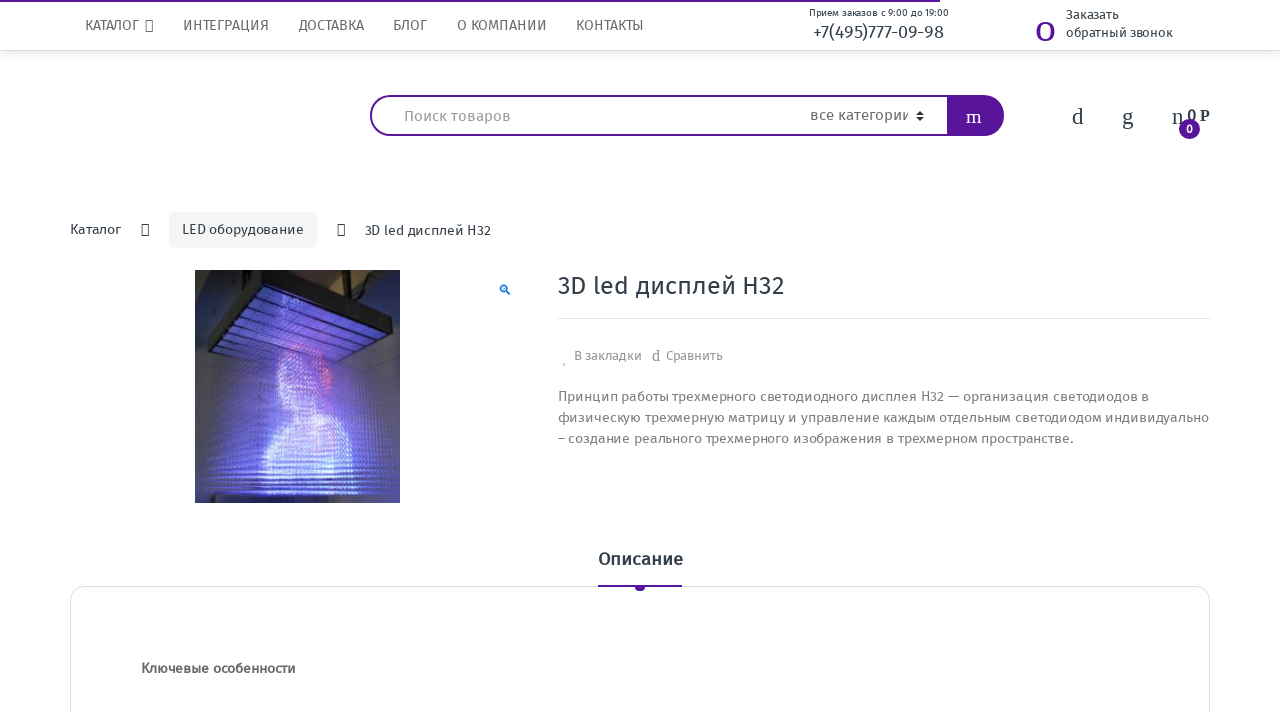

--- FILE ---
content_type: text/css
request_url: https://avtechnoshop.ru/wp-content/cache/autoptimize/css/autoptimize_single_989b096b2b29badbf0dfcdc02bfc4111.css?ver=2609d5
body_size: 154818
content:
.mega-menu-last-modified-1622870058{content:'Saturday 5th June 2021 05:14:18 UTC'}#mega-menu-wrap-topbar-left,#mega-menu-wrap-topbar-left #mega-menu-topbar-left,#mega-menu-wrap-topbar-left #mega-menu-topbar-left ul.mega-sub-menu,#mega-menu-wrap-topbar-left #mega-menu-topbar-left li.mega-menu-item,#mega-menu-wrap-topbar-left #mega-menu-topbar-left li.mega-menu-row,#mega-menu-wrap-topbar-left #mega-menu-topbar-left li.mega-menu-column,#mega-menu-wrap-topbar-left #mega-menu-topbar-left a.mega-menu-link{transition:none;border-radius:0;box-shadow:none;background:0 0;border:0;bottom:auto;box-sizing:border-box;clip:auto;color:#43454b;display:block;float:none;font-family:inherit;font-size:14px;height:auto;left:auto;line-height:1.7;list-style-type:none;margin:0;min-height:auto;max-height:none;opacity:1;outline:none;overflow:visible;padding:0;position:relative;pointer-events:auto;right:auto;text-align:left;text-decoration:none;text-indent:0;text-transform:none;transform:none;top:auto;vertical-align:baseline;visibility:inherit;width:auto;word-wrap:break-word;white-space:normal}#mega-menu-wrap-topbar-left:before,#mega-menu-wrap-topbar-left #mega-menu-topbar-left:before,#mega-menu-wrap-topbar-left #mega-menu-topbar-left ul.mega-sub-menu:before,#mega-menu-wrap-topbar-left #mega-menu-topbar-left li.mega-menu-item:before,#mega-menu-wrap-topbar-left #mega-menu-topbar-left li.mega-menu-row:before,#mega-menu-wrap-topbar-left #mega-menu-topbar-left li.mega-menu-column:before,#mega-menu-wrap-topbar-left #mega-menu-topbar-left a.mega-menu-link:before,#mega-menu-wrap-topbar-left:after,#mega-menu-wrap-topbar-left #mega-menu-topbar-left:after,#mega-menu-wrap-topbar-left #mega-menu-topbar-left ul.mega-sub-menu:after,#mega-menu-wrap-topbar-left #mega-menu-topbar-left li.mega-menu-item:after,#mega-menu-wrap-topbar-left #mega-menu-topbar-left li.mega-menu-row:after,#mega-menu-wrap-topbar-left #mega-menu-topbar-left li.mega-menu-column:after,#mega-menu-wrap-topbar-left #mega-menu-topbar-left a.mega-menu-link:after{display:none}#mega-menu-wrap-topbar-left{border-radius:0}@media only screen and (min-width:768px){#mega-menu-wrap-topbar-left{background:rgba(0,0,0,0)}}#mega-menu-wrap-topbar-left.mega-keyboard-navigation .mega-menu-toggle:focus,#mega-menu-wrap-topbar-left.mega-keyboard-navigation .mega-toggle-block:focus,#mega-menu-wrap-topbar-left.mega-keyboard-navigation .mega-toggle-block a:focus,#mega-menu-wrap-topbar-left.mega-keyboard-navigation .mega-toggle-block .mega-search input[type=text]:focus,#mega-menu-wrap-topbar-left.mega-keyboard-navigation .mega-toggle-block button.mega-toggle-animated:focus,#mega-menu-wrap-topbar-left.mega-keyboard-navigation #mega-menu-topbar-left a:focus,#mega-menu-wrap-topbar-left.mega-keyboard-navigation #mega-menu-topbar-left input:focus,#mega-menu-wrap-topbar-left.mega-keyboard-navigation #mega-menu-topbar-left li.mega-menu-item a.mega-menu-link:focus{outline:3px solid #109cde;outline-offset:-3px}#mega-menu-wrap-topbar-left.mega-keyboard-navigation .mega-toggle-block button.mega-toggle-animated:focus{outline-offset:2px}#mega-menu-wrap-topbar-left.mega-keyboard-navigation>li.mega-menu-item>a.mega-menu-link:focus{background:#0787ea;color:#fff;font-weight:400;text-decoration:none;border-color:#fff}@media only screen and (max-width:767px){#mega-menu-wrap-topbar-left.mega-keyboard-navigation>li.mega-menu-item>a.mega-menu-link:focus{color:#fff;background:rgba(255,255,255,0)}}#mega-menu-wrap-topbar-left #mega-menu-topbar-left{visibility:visible;text-align:left;padding:0}#mega-menu-wrap-topbar-left #mega-menu-topbar-left a.mega-menu-link{cursor:pointer;display:inline;transition:background .2s linear,color .2s linear,border .2s linear}#mega-menu-wrap-topbar-left #mega-menu-topbar-left a.mega-menu-link .mega-description-group{vertical-align:middle;display:inline-block;transition:none}#mega-menu-wrap-topbar-left #mega-menu-topbar-left a.mega-menu-link .mega-description-group .mega-menu-title,#mega-menu-wrap-topbar-left #mega-menu-topbar-left a.mega-menu-link .mega-description-group .mega-menu-description{transition:none;line-height:1.5;display:block}#mega-menu-wrap-topbar-left #mega-menu-topbar-left a.mega-menu-link .mega-description-group .mega-menu-description{font-style:italic;font-size:.8em;text-transform:none;font-weight:400}#mega-menu-wrap-topbar-left #mega-menu-topbar-left li.mega-menu-megamenu li.mega-menu-item.mega-icon-left.mega-has-description.mega-has-icon>a.mega-menu-link{display:flex;align-items:center}#mega-menu-wrap-topbar-left #mega-menu-topbar-left li.mega-menu-megamenu li.mega-menu-item.mega-icon-left.mega-has-description.mega-has-icon>a.mega-menu-link:before{flex:0 0 auto;align-self:flex-start}#mega-menu-wrap-topbar-left #mega-menu-topbar-left li.mega-menu-tabbed.mega-menu-megamenu>ul.mega-sub-menu>li.mega-menu-item.mega-icon-left.mega-has-description.mega-has-icon>a.mega-menu-link{display:block}#mega-menu-wrap-topbar-left #mega-menu-topbar-left li.mega-menu-item.mega-icon-top>a.mega-menu-link{display:table-cell;vertical-align:middle;line-height:initial}#mega-menu-wrap-topbar-left #mega-menu-topbar-left li.mega-menu-item.mega-icon-top>a.mega-menu-link:before{display:block;margin:0 0 6px;text-align:center}#mega-menu-wrap-topbar-left #mega-menu-topbar-left li.mega-menu-item.mega-icon-top>a.mega-menu-link>span.mega-title-below{display:inline-block;transition:none}@media only screen and (max-width:767px){#mega-menu-wrap-topbar-left #mega-menu-topbar-left>li.mega-menu-item.mega-icon-top>a.mega-menu-link{display:block;line-height:40px}#mega-menu-wrap-topbar-left #mega-menu-topbar-left>li.mega-menu-item.mega-icon-top>a.mega-menu-link:before{display:inline-block;margin:0 6px 0 0;text-align:left}}#mega-menu-wrap-topbar-left #mega-menu-topbar-left li.mega-menu-item.mega-icon-right>a.mega-menu-link:before{float:right;margin:0 0 0 6px}#mega-menu-wrap-topbar-left #mega-menu-topbar-left>li.mega-animating>ul.mega-sub-menu{pointer-events:none}#mega-menu-wrap-topbar-left #mega-menu-topbar-left li.mega-disable-link>a.mega-menu-link,#mega-menu-wrap-topbar-left #mega-menu-topbar-left li.mega-menu-megamenu li.mega-disable-link>a.mega-menu-link{cursor:inherit}#mega-menu-wrap-topbar-left #mega-menu-topbar-left li.mega-menu-item-has-children.mega-disable-link>a.mega-menu-link,#mega-menu-wrap-topbar-left #mega-menu-topbar-left li.mega-menu-megamenu>li.mega-menu-item-has-children.mega-disable-link>a.mega-menu-link{cursor:pointer}#mega-menu-wrap-topbar-left #mega-menu-topbar-left p{margin-bottom:10px}#mega-menu-wrap-topbar-left #mega-menu-topbar-left input,#mega-menu-wrap-topbar-left #mega-menu-topbar-left img{max-width:100%}#mega-menu-wrap-topbar-left #mega-menu-topbar-left li.mega-menu-item>ul.mega-sub-menu{display:block;visibility:hidden;opacity:1;pointer-events:auto}@media only screen and (max-width:767px){#mega-menu-wrap-topbar-left #mega-menu-topbar-left li.mega-menu-item>ul.mega-sub-menu{display:none;visibility:visible;opacity:1}#mega-menu-wrap-topbar-left #mega-menu-topbar-left li.mega-menu-item.mega-toggle-on>ul.mega-sub-menu,#mega-menu-wrap-topbar-left #mega-menu-topbar-left li.mega-menu-megamenu.mega-menu-item.mega-toggle-on ul.mega-sub-menu{display:block}#mega-menu-wrap-topbar-left #mega-menu-topbar-left li.mega-menu-megamenu.mega-menu-item.mega-toggle-on li.mega-hide-sub-menu-on-mobile>ul.mega-sub-menu,#mega-menu-wrap-topbar-left #mega-menu-topbar-left li.mega-hide-sub-menu-on-mobile>ul.mega-sub-menu{display:none}}@media only screen and (min-width:768px){#mega-menu-wrap-topbar-left #mega-menu-topbar-left[data-effect=fade] li.mega-menu-item>ul.mega-sub-menu{opacity:0;transition:opacity .2s ease-in,visibility .2s ease-in}#mega-menu-wrap-topbar-left #mega-menu-topbar-left[data-effect=fade].mega-no-js li.mega-menu-item:hover>ul.mega-sub-menu,#mega-menu-wrap-topbar-left #mega-menu-topbar-left[data-effect=fade].mega-no-js li.mega-menu-item:focus>ul.mega-sub-menu,#mega-menu-wrap-topbar-left #mega-menu-topbar-left[data-effect=fade] li.mega-menu-item.mega-toggle-on>ul.mega-sub-menu,#mega-menu-wrap-topbar-left #mega-menu-topbar-left[data-effect=fade] li.mega-menu-item.mega-menu-megamenu.mega-toggle-on ul.mega-sub-menu{opacity:1}#mega-menu-wrap-topbar-left #mega-menu-topbar-left[data-effect=fade_up] li.mega-menu-item.mega-menu-megamenu>ul.mega-sub-menu,#mega-menu-wrap-topbar-left #mega-menu-topbar-left[data-effect=fade_up] li.mega-menu-item.mega-menu-flyout ul.mega-sub-menu{opacity:0;transform:translate(0,10px);transition:opacity .2s ease-in,transform .2s ease-in,visibility .2s ease-in}#mega-menu-wrap-topbar-left #mega-menu-topbar-left[data-effect=fade_up].mega-no-js li.mega-menu-item:hover>ul.mega-sub-menu,#mega-menu-wrap-topbar-left #mega-menu-topbar-left[data-effect=fade_up].mega-no-js li.mega-menu-item:focus>ul.mega-sub-menu,#mega-menu-wrap-topbar-left #mega-menu-topbar-left[data-effect=fade_up] li.mega-menu-item.mega-toggle-on>ul.mega-sub-menu,#mega-menu-wrap-topbar-left #mega-menu-topbar-left[data-effect=fade_up] li.mega-menu-item.mega-menu-megamenu.mega-toggle-on ul.mega-sub-menu{opacity:1;transform:translate(0,0)}#mega-menu-wrap-topbar-left #mega-menu-topbar-left[data-effect=slide_up] li.mega-menu-item.mega-menu-megamenu>ul.mega-sub-menu,#mega-menu-wrap-topbar-left #mega-menu-topbar-left[data-effect=slide_up] li.mega-menu-item.mega-menu-flyout ul.mega-sub-menu{transform:translate(0,10px);transition:transform .2s ease-in,visibility .2s ease-in}#mega-menu-wrap-topbar-left #mega-menu-topbar-left[data-effect=slide_up].mega-no-js li.mega-menu-item:hover>ul.mega-sub-menu,#mega-menu-wrap-topbar-left #mega-menu-topbar-left[data-effect=slide_up].mega-no-js li.mega-menu-item:focus>ul.mega-sub-menu,#mega-menu-wrap-topbar-left #mega-menu-topbar-left[data-effect=slide_up] li.mega-menu-item.mega-toggle-on>ul.mega-sub-menu,#mega-menu-wrap-topbar-left #mega-menu-topbar-left[data-effect=slide_up] li.mega-menu-item.mega-menu-megamenu.mega-toggle-on ul.mega-sub-menu{transform:translate(0,0)}}#mega-menu-wrap-topbar-left #mega-menu-topbar-left li.mega-menu-item.mega-menu-megamenu ul.mega-sub-menu li.mega-collapse-children>ul.mega-sub-menu{display:none}#mega-menu-wrap-topbar-left #mega-menu-topbar-left li.mega-menu-item.mega-menu-megamenu ul.mega-sub-menu li.mega-collapse-children.mega-toggle-on>ul.mega-sub-menu{display:block}#mega-menu-wrap-topbar-left #mega-menu-topbar-left.mega-no-js li.mega-menu-item:hover>ul.mega-sub-menu,#mega-menu-wrap-topbar-left #mega-menu-topbar-left.mega-no-js li.mega-menu-item:focus>ul.mega-sub-menu,#mega-menu-wrap-topbar-left #mega-menu-topbar-left li.mega-menu-item.mega-toggle-on>ul.mega-sub-menu{visibility:visible}#mega-menu-wrap-topbar-left #mega-menu-topbar-left li.mega-menu-item.mega-menu-megamenu ul.mega-sub-menu ul.mega-sub-menu{visibility:inherit;opacity:1;display:block}#mega-menu-wrap-topbar-left #mega-menu-topbar-left li.mega-menu-item.mega-menu-megamenu ul.mega-sub-menu li.mega-1-columns>ul.mega-sub-menu>li.mega-menu-item{float:left;width:100%}#mega-menu-wrap-topbar-left #mega-menu-topbar-left li.mega-menu-item.mega-menu-megamenu ul.mega-sub-menu li.mega-2-columns>ul.mega-sub-menu>li.mega-menu-item{float:left;width:50%}#mega-menu-wrap-topbar-left #mega-menu-topbar-left li.mega-menu-item.mega-menu-megamenu ul.mega-sub-menu li.mega-3-columns>ul.mega-sub-menu>li.mega-menu-item{float:left;width:33.33333%}#mega-menu-wrap-topbar-left #mega-menu-topbar-left li.mega-menu-item.mega-menu-megamenu ul.mega-sub-menu li.mega-4-columns>ul.mega-sub-menu>li.mega-menu-item{float:left;width:25%}#mega-menu-wrap-topbar-left #mega-menu-topbar-left li.mega-menu-item a[class^=dashicons]:before{font-family:dashicons}#mega-menu-wrap-topbar-left #mega-menu-topbar-left li.mega-menu-item a.mega-menu-link:before{display:inline-block;font:inherit;font-family:dashicons;position:static;margin:0 6px 0 0;vertical-align:top;-webkit-font-smoothing:antialiased;-moz-osx-font-smoothing:grayscale;color:inherit;background:0 0;height:auto;width:auto;top:auto}#mega-menu-wrap-topbar-left #mega-menu-topbar-left li.mega-menu-item.mega-hide-text a.mega-menu-link:before{margin:0}#mega-menu-wrap-topbar-left #mega-menu-topbar-left li.mega-menu-item.mega-hide-text li.mega-menu-item a.mega-menu-link:before{margin:0 6px 0 0}#mega-menu-wrap-topbar-left #mega-menu-topbar-left li.mega-align-bottom-left.mega-toggle-on>a.mega-menu-link{border-radius:0}#mega-menu-wrap-topbar-left #mega-menu-topbar-left li.mega-align-bottom-right>ul.mega-sub-menu{right:0}#mega-menu-wrap-topbar-left #mega-menu-topbar-left li.mega-align-bottom-right.mega-toggle-on>a.mega-menu-link{border-radius:0}#mega-menu-wrap-topbar-left #mega-menu-topbar-left>li.mega-menu-megamenu.mega-menu-item{position:static}#mega-menu-wrap-topbar-left #mega-menu-topbar-left>li.mega-menu-item{margin:0;display:inline-block;height:auto;vertical-align:middle}#mega-menu-wrap-topbar-left #mega-menu-topbar-left>li.mega-menu-item.mega-item-align-right{float:right}@media only screen and (min-width:768px){#mega-menu-wrap-topbar-left #mega-menu-topbar-left>li.mega-menu-item.mega-item-align-right{margin:0}}@media only screen and (min-width:768px){#mega-menu-wrap-topbar-left #mega-menu-topbar-left>li.mega-menu-item.mega-item-align-float-left{float:left}}@media only screen and (min-width:768px){#mega-menu-wrap-topbar-left #mega-menu-topbar-left>li.mega-menu-item>a.mega-menu-link:hover{background:#0787ea;color:#fff;font-weight:400;text-decoration:none;border-color:#fff}}#mega-menu-wrap-topbar-left #mega-menu-topbar-left>li.mega-menu-item.mega-toggle-on>a.mega-menu-link{background:#0787ea;color:#fff;font-weight:400;text-decoration:none;border-color:#fff}@media only screen and (max-width:767px){#mega-menu-wrap-topbar-left #mega-menu-topbar-left>li.mega-menu-item.mega-toggle-on>a.mega-menu-link{color:#fff;background:rgba(255,255,255,0)}}#mega-menu-wrap-topbar-left #mega-menu-topbar-left>li.mega-menu-item.mega-current-menu-item>a.mega-menu-link,#mega-menu-wrap-topbar-left #mega-menu-topbar-left>li.mega-menu-item.mega-current-menu-ancestor>a.mega-menu-link,#mega-menu-wrap-topbar-left #mega-menu-topbar-left>li.mega-menu-item.mega-current-page-ancestor>a.mega-menu-link{background:#0787ea;color:#fff;font-weight:400;text-decoration:none;border-color:#fff}@media only screen and (max-width:767px){#mega-menu-wrap-topbar-left #mega-menu-topbar-left>li.mega-menu-item.mega-current-menu-item>a.mega-menu-link,#mega-menu-wrap-topbar-left #mega-menu-topbar-left>li.mega-menu-item.mega-current-menu-ancestor>a.mega-menu-link,#mega-menu-wrap-topbar-left #mega-menu-topbar-left>li.mega-menu-item.mega-current-page-ancestor>a.mega-menu-link{color:#fff;background:rgba(255,255,255,0)}}#mega-menu-wrap-topbar-left #mega-menu-topbar-left>li.mega-menu-item>a.mega-menu-link{line-height:40px;height:40px;padding:0 15px;vertical-align:baseline;width:auto;display:block;color:#696969;text-transform:none;text-decoration:none;text-align:left;text-decoration:none;background:rgba(0,0,0,0);border:0;border-radius:0;font-family:inherit;font-size:14px;font-weight:400;outline:none}@media only screen and (min-width:768px){#mega-menu-wrap-topbar-left #mega-menu-topbar-left>li.mega-menu-item.mega-multi-line>a.mega-menu-link{line-height:inherit;display:table-cell;vertical-align:middle}}@media only screen and (max-width:767px){#mega-menu-wrap-topbar-left #mega-menu-topbar-left>li.mega-menu-item.mega-multi-line>a.mega-menu-link br{display:none}}@media only screen and (max-width:767px){#mega-menu-wrap-topbar-left #mega-menu-topbar-left>li.mega-menu-item{display:list-item;margin:0;clear:both;border:0}#mega-menu-wrap-topbar-left #mega-menu-topbar-left>li.mega-menu-item.mega-item-align-right{float:none}#mega-menu-wrap-topbar-left #mega-menu-topbar-left>li.mega-menu-item>a.mega-menu-link{border-radius:0;border:0;margin:0;line-height:40px;height:40px;padding:0 10px;background:0 0;text-align:left;color:#d5d9db;font-size:16px}}#mega-menu-wrap-topbar-left #mega-menu-topbar-left li.mega-menu-megamenu>ul.mega-sub-menu>li.mega-menu-row{width:100%;float:left}#mega-menu-wrap-topbar-left #mega-menu-topbar-left li.mega-menu-megamenu>ul.mega-sub-menu>li.mega-menu-row .mega-menu-column{float:left;min-height:1px}@media only screen and (min-width:768px){#mega-menu-wrap-topbar-left #mega-menu-topbar-left li.mega-menu-megamenu>ul.mega-sub-menu>li.mega-menu-row>ul.mega-sub-menu>li.mega-menu-columns-1-of-1{width:100%}#mega-menu-wrap-topbar-left #mega-menu-topbar-left li.mega-menu-megamenu>ul.mega-sub-menu>li.mega-menu-row>ul.mega-sub-menu>li.mega-menu-columns-1-of-2{width:50%}#mega-menu-wrap-topbar-left #mega-menu-topbar-left li.mega-menu-megamenu>ul.mega-sub-menu>li.mega-menu-row>ul.mega-sub-menu>li.mega-menu-columns-2-of-2{width:100%}#mega-menu-wrap-topbar-left #mega-menu-topbar-left li.mega-menu-megamenu>ul.mega-sub-menu>li.mega-menu-row>ul.mega-sub-menu>li.mega-menu-columns-1-of-3{width:33.33333%}#mega-menu-wrap-topbar-left #mega-menu-topbar-left li.mega-menu-megamenu>ul.mega-sub-menu>li.mega-menu-row>ul.mega-sub-menu>li.mega-menu-columns-2-of-3{width:66.66667%}#mega-menu-wrap-topbar-left #mega-menu-topbar-left li.mega-menu-megamenu>ul.mega-sub-menu>li.mega-menu-row>ul.mega-sub-menu>li.mega-menu-columns-3-of-3{width:100%}#mega-menu-wrap-topbar-left #mega-menu-topbar-left li.mega-menu-megamenu>ul.mega-sub-menu>li.mega-menu-row>ul.mega-sub-menu>li.mega-menu-columns-1-of-4{width:25%}#mega-menu-wrap-topbar-left #mega-menu-topbar-left li.mega-menu-megamenu>ul.mega-sub-menu>li.mega-menu-row>ul.mega-sub-menu>li.mega-menu-columns-2-of-4{width:50%}#mega-menu-wrap-topbar-left #mega-menu-topbar-left li.mega-menu-megamenu>ul.mega-sub-menu>li.mega-menu-row>ul.mega-sub-menu>li.mega-menu-columns-3-of-4{width:75%}#mega-menu-wrap-topbar-left #mega-menu-topbar-left li.mega-menu-megamenu>ul.mega-sub-menu>li.mega-menu-row>ul.mega-sub-menu>li.mega-menu-columns-4-of-4{width:100%}#mega-menu-wrap-topbar-left #mega-menu-topbar-left li.mega-menu-megamenu>ul.mega-sub-menu>li.mega-menu-row>ul.mega-sub-menu>li.mega-menu-columns-1-of-5{width:20%}#mega-menu-wrap-topbar-left #mega-menu-topbar-left li.mega-menu-megamenu>ul.mega-sub-menu>li.mega-menu-row>ul.mega-sub-menu>li.mega-menu-columns-2-of-5{width:40%}#mega-menu-wrap-topbar-left #mega-menu-topbar-left li.mega-menu-megamenu>ul.mega-sub-menu>li.mega-menu-row>ul.mega-sub-menu>li.mega-menu-columns-3-of-5{width:60%}#mega-menu-wrap-topbar-left #mega-menu-topbar-left li.mega-menu-megamenu>ul.mega-sub-menu>li.mega-menu-row>ul.mega-sub-menu>li.mega-menu-columns-4-of-5{width:80%}#mega-menu-wrap-topbar-left #mega-menu-topbar-left li.mega-menu-megamenu>ul.mega-sub-menu>li.mega-menu-row>ul.mega-sub-menu>li.mega-menu-columns-5-of-5{width:100%}#mega-menu-wrap-topbar-left #mega-menu-topbar-left li.mega-menu-megamenu>ul.mega-sub-menu>li.mega-menu-row>ul.mega-sub-menu>li.mega-menu-columns-1-of-6{width:16.66667%}#mega-menu-wrap-topbar-left #mega-menu-topbar-left li.mega-menu-megamenu>ul.mega-sub-menu>li.mega-menu-row>ul.mega-sub-menu>li.mega-menu-columns-2-of-6{width:33.33333%}#mega-menu-wrap-topbar-left #mega-menu-topbar-left li.mega-menu-megamenu>ul.mega-sub-menu>li.mega-menu-row>ul.mega-sub-menu>li.mega-menu-columns-3-of-6{width:50%}#mega-menu-wrap-topbar-left #mega-menu-topbar-left li.mega-menu-megamenu>ul.mega-sub-menu>li.mega-menu-row>ul.mega-sub-menu>li.mega-menu-columns-4-of-6{width:66.66667%}#mega-menu-wrap-topbar-left #mega-menu-topbar-left li.mega-menu-megamenu>ul.mega-sub-menu>li.mega-menu-row>ul.mega-sub-menu>li.mega-menu-columns-5-of-6{width:83.33333%}#mega-menu-wrap-topbar-left #mega-menu-topbar-left li.mega-menu-megamenu>ul.mega-sub-menu>li.mega-menu-row>ul.mega-sub-menu>li.mega-menu-columns-6-of-6{width:100%}#mega-menu-wrap-topbar-left #mega-menu-topbar-left li.mega-menu-megamenu>ul.mega-sub-menu>li.mega-menu-row>ul.mega-sub-menu>li.mega-menu-columns-1-of-7{width:14.28571%}#mega-menu-wrap-topbar-left #mega-menu-topbar-left li.mega-menu-megamenu>ul.mega-sub-menu>li.mega-menu-row>ul.mega-sub-menu>li.mega-menu-columns-2-of-7{width:28.57143%}#mega-menu-wrap-topbar-left #mega-menu-topbar-left li.mega-menu-megamenu>ul.mega-sub-menu>li.mega-menu-row>ul.mega-sub-menu>li.mega-menu-columns-3-of-7{width:42.85714%}#mega-menu-wrap-topbar-left #mega-menu-topbar-left li.mega-menu-megamenu>ul.mega-sub-menu>li.mega-menu-row>ul.mega-sub-menu>li.mega-menu-columns-4-of-7{width:57.14286%}#mega-menu-wrap-topbar-left #mega-menu-topbar-left li.mega-menu-megamenu>ul.mega-sub-menu>li.mega-menu-row>ul.mega-sub-menu>li.mega-menu-columns-5-of-7{width:71.42857%}#mega-menu-wrap-topbar-left #mega-menu-topbar-left li.mega-menu-megamenu>ul.mega-sub-menu>li.mega-menu-row>ul.mega-sub-menu>li.mega-menu-columns-6-of-7{width:85.71429%}#mega-menu-wrap-topbar-left #mega-menu-topbar-left li.mega-menu-megamenu>ul.mega-sub-menu>li.mega-menu-row>ul.mega-sub-menu>li.mega-menu-columns-7-of-7{width:100%}#mega-menu-wrap-topbar-left #mega-menu-topbar-left li.mega-menu-megamenu>ul.mega-sub-menu>li.mega-menu-row>ul.mega-sub-menu>li.mega-menu-columns-1-of-8{width:12.5%}#mega-menu-wrap-topbar-left #mega-menu-topbar-left li.mega-menu-megamenu>ul.mega-sub-menu>li.mega-menu-row>ul.mega-sub-menu>li.mega-menu-columns-2-of-8{width:25%}#mega-menu-wrap-topbar-left #mega-menu-topbar-left li.mega-menu-megamenu>ul.mega-sub-menu>li.mega-menu-row>ul.mega-sub-menu>li.mega-menu-columns-3-of-8{width:37.5%}#mega-menu-wrap-topbar-left #mega-menu-topbar-left li.mega-menu-megamenu>ul.mega-sub-menu>li.mega-menu-row>ul.mega-sub-menu>li.mega-menu-columns-4-of-8{width:50%}#mega-menu-wrap-topbar-left #mega-menu-topbar-left li.mega-menu-megamenu>ul.mega-sub-menu>li.mega-menu-row>ul.mega-sub-menu>li.mega-menu-columns-5-of-8{width:62.5%}#mega-menu-wrap-topbar-left #mega-menu-topbar-left li.mega-menu-megamenu>ul.mega-sub-menu>li.mega-menu-row>ul.mega-sub-menu>li.mega-menu-columns-6-of-8{width:75%}#mega-menu-wrap-topbar-left #mega-menu-topbar-left li.mega-menu-megamenu>ul.mega-sub-menu>li.mega-menu-row>ul.mega-sub-menu>li.mega-menu-columns-7-of-8{width:87.5%}#mega-menu-wrap-topbar-left #mega-menu-topbar-left li.mega-menu-megamenu>ul.mega-sub-menu>li.mega-menu-row>ul.mega-sub-menu>li.mega-menu-columns-8-of-8{width:100%}#mega-menu-wrap-topbar-left #mega-menu-topbar-left li.mega-menu-megamenu>ul.mega-sub-menu>li.mega-menu-row>ul.mega-sub-menu>li.mega-menu-columns-1-of-9{width:11.11111%}#mega-menu-wrap-topbar-left #mega-menu-topbar-left li.mega-menu-megamenu>ul.mega-sub-menu>li.mega-menu-row>ul.mega-sub-menu>li.mega-menu-columns-2-of-9{width:22.22222%}#mega-menu-wrap-topbar-left #mega-menu-topbar-left li.mega-menu-megamenu>ul.mega-sub-menu>li.mega-menu-row>ul.mega-sub-menu>li.mega-menu-columns-3-of-9{width:33.33333%}#mega-menu-wrap-topbar-left #mega-menu-topbar-left li.mega-menu-megamenu>ul.mega-sub-menu>li.mega-menu-row>ul.mega-sub-menu>li.mega-menu-columns-4-of-9{width:44.44444%}#mega-menu-wrap-topbar-left #mega-menu-topbar-left li.mega-menu-megamenu>ul.mega-sub-menu>li.mega-menu-row>ul.mega-sub-menu>li.mega-menu-columns-5-of-9{width:55.55556%}#mega-menu-wrap-topbar-left #mega-menu-topbar-left li.mega-menu-megamenu>ul.mega-sub-menu>li.mega-menu-row>ul.mega-sub-menu>li.mega-menu-columns-6-of-9{width:66.66667%}#mega-menu-wrap-topbar-left #mega-menu-topbar-left li.mega-menu-megamenu>ul.mega-sub-menu>li.mega-menu-row>ul.mega-sub-menu>li.mega-menu-columns-7-of-9{width:77.77778%}#mega-menu-wrap-topbar-left #mega-menu-topbar-left li.mega-menu-megamenu>ul.mega-sub-menu>li.mega-menu-row>ul.mega-sub-menu>li.mega-menu-columns-8-of-9{width:88.88889%}#mega-menu-wrap-topbar-left #mega-menu-topbar-left li.mega-menu-megamenu>ul.mega-sub-menu>li.mega-menu-row>ul.mega-sub-menu>li.mega-menu-columns-9-of-9{width:100%}#mega-menu-wrap-topbar-left #mega-menu-topbar-left li.mega-menu-megamenu>ul.mega-sub-menu>li.mega-menu-row>ul.mega-sub-menu>li.mega-menu-columns-1-of-10{width:10%}#mega-menu-wrap-topbar-left #mega-menu-topbar-left li.mega-menu-megamenu>ul.mega-sub-menu>li.mega-menu-row>ul.mega-sub-menu>li.mega-menu-columns-2-of-10{width:20%}#mega-menu-wrap-topbar-left #mega-menu-topbar-left li.mega-menu-megamenu>ul.mega-sub-menu>li.mega-menu-row>ul.mega-sub-menu>li.mega-menu-columns-3-of-10{width:30%}#mega-menu-wrap-topbar-left #mega-menu-topbar-left li.mega-menu-megamenu>ul.mega-sub-menu>li.mega-menu-row>ul.mega-sub-menu>li.mega-menu-columns-4-of-10{width:40%}#mega-menu-wrap-topbar-left #mega-menu-topbar-left li.mega-menu-megamenu>ul.mega-sub-menu>li.mega-menu-row>ul.mega-sub-menu>li.mega-menu-columns-5-of-10{width:50%}#mega-menu-wrap-topbar-left #mega-menu-topbar-left li.mega-menu-megamenu>ul.mega-sub-menu>li.mega-menu-row>ul.mega-sub-menu>li.mega-menu-columns-6-of-10{width:60%}#mega-menu-wrap-topbar-left #mega-menu-topbar-left li.mega-menu-megamenu>ul.mega-sub-menu>li.mega-menu-row>ul.mega-sub-menu>li.mega-menu-columns-7-of-10{width:70%}#mega-menu-wrap-topbar-left #mega-menu-topbar-left li.mega-menu-megamenu>ul.mega-sub-menu>li.mega-menu-row>ul.mega-sub-menu>li.mega-menu-columns-8-of-10{width:80%}#mega-menu-wrap-topbar-left #mega-menu-topbar-left li.mega-menu-megamenu>ul.mega-sub-menu>li.mega-menu-row>ul.mega-sub-menu>li.mega-menu-columns-9-of-10{width:90%}#mega-menu-wrap-topbar-left #mega-menu-topbar-left li.mega-menu-megamenu>ul.mega-sub-menu>li.mega-menu-row>ul.mega-sub-menu>li.mega-menu-columns-10-of-10{width:100%}#mega-menu-wrap-topbar-left #mega-menu-topbar-left li.mega-menu-megamenu>ul.mega-sub-menu>li.mega-menu-row>ul.mega-sub-menu>li.mega-menu-columns-1-of-11{width:9.09091%}#mega-menu-wrap-topbar-left #mega-menu-topbar-left li.mega-menu-megamenu>ul.mega-sub-menu>li.mega-menu-row>ul.mega-sub-menu>li.mega-menu-columns-2-of-11{width:18.18182%}#mega-menu-wrap-topbar-left #mega-menu-topbar-left li.mega-menu-megamenu>ul.mega-sub-menu>li.mega-menu-row>ul.mega-sub-menu>li.mega-menu-columns-3-of-11{width:27.27273%}#mega-menu-wrap-topbar-left #mega-menu-topbar-left li.mega-menu-megamenu>ul.mega-sub-menu>li.mega-menu-row>ul.mega-sub-menu>li.mega-menu-columns-4-of-11{width:36.36364%}#mega-menu-wrap-topbar-left #mega-menu-topbar-left li.mega-menu-megamenu>ul.mega-sub-menu>li.mega-menu-row>ul.mega-sub-menu>li.mega-menu-columns-5-of-11{width:45.45455%}#mega-menu-wrap-topbar-left #mega-menu-topbar-left li.mega-menu-megamenu>ul.mega-sub-menu>li.mega-menu-row>ul.mega-sub-menu>li.mega-menu-columns-6-of-11{width:54.54545%}#mega-menu-wrap-topbar-left #mega-menu-topbar-left li.mega-menu-megamenu>ul.mega-sub-menu>li.mega-menu-row>ul.mega-sub-menu>li.mega-menu-columns-7-of-11{width:63.63636%}#mega-menu-wrap-topbar-left #mega-menu-topbar-left li.mega-menu-megamenu>ul.mega-sub-menu>li.mega-menu-row>ul.mega-sub-menu>li.mega-menu-columns-8-of-11{width:72.72727%}#mega-menu-wrap-topbar-left #mega-menu-topbar-left li.mega-menu-megamenu>ul.mega-sub-menu>li.mega-menu-row>ul.mega-sub-menu>li.mega-menu-columns-9-of-11{width:81.81818%}#mega-menu-wrap-topbar-left #mega-menu-topbar-left li.mega-menu-megamenu>ul.mega-sub-menu>li.mega-menu-row>ul.mega-sub-menu>li.mega-menu-columns-10-of-11{width:90.90909%}#mega-menu-wrap-topbar-left #mega-menu-topbar-left li.mega-menu-megamenu>ul.mega-sub-menu>li.mega-menu-row>ul.mega-sub-menu>li.mega-menu-columns-11-of-11{width:100%}#mega-menu-wrap-topbar-left #mega-menu-topbar-left li.mega-menu-megamenu>ul.mega-sub-menu>li.mega-menu-row>ul.mega-sub-menu>li.mega-menu-columns-1-of-12{width:8.33333%}#mega-menu-wrap-topbar-left #mega-menu-topbar-left li.mega-menu-megamenu>ul.mega-sub-menu>li.mega-menu-row>ul.mega-sub-menu>li.mega-menu-columns-2-of-12{width:16.66667%}#mega-menu-wrap-topbar-left #mega-menu-topbar-left li.mega-menu-megamenu>ul.mega-sub-menu>li.mega-menu-row>ul.mega-sub-menu>li.mega-menu-columns-3-of-12{width:25%}#mega-menu-wrap-topbar-left #mega-menu-topbar-left li.mega-menu-megamenu>ul.mega-sub-menu>li.mega-menu-row>ul.mega-sub-menu>li.mega-menu-columns-4-of-12{width:33.33333%}#mega-menu-wrap-topbar-left #mega-menu-topbar-left li.mega-menu-megamenu>ul.mega-sub-menu>li.mega-menu-row>ul.mega-sub-menu>li.mega-menu-columns-5-of-12{width:41.66667%}#mega-menu-wrap-topbar-left #mega-menu-topbar-left li.mega-menu-megamenu>ul.mega-sub-menu>li.mega-menu-row>ul.mega-sub-menu>li.mega-menu-columns-6-of-12{width:50%}#mega-menu-wrap-topbar-left #mega-menu-topbar-left li.mega-menu-megamenu>ul.mega-sub-menu>li.mega-menu-row>ul.mega-sub-menu>li.mega-menu-columns-7-of-12{width:58.33333%}#mega-menu-wrap-topbar-left #mega-menu-topbar-left li.mega-menu-megamenu>ul.mega-sub-menu>li.mega-menu-row>ul.mega-sub-menu>li.mega-menu-columns-8-of-12{width:66.66667%}#mega-menu-wrap-topbar-left #mega-menu-topbar-left li.mega-menu-megamenu>ul.mega-sub-menu>li.mega-menu-row>ul.mega-sub-menu>li.mega-menu-columns-9-of-12{width:75%}#mega-menu-wrap-topbar-left #mega-menu-topbar-left li.mega-menu-megamenu>ul.mega-sub-menu>li.mega-menu-row>ul.mega-sub-menu>li.mega-menu-columns-10-of-12{width:83.33333%}#mega-menu-wrap-topbar-left #mega-menu-topbar-left li.mega-menu-megamenu>ul.mega-sub-menu>li.mega-menu-row>ul.mega-sub-menu>li.mega-menu-columns-11-of-12{width:91.66667%}#mega-menu-wrap-topbar-left #mega-menu-topbar-left li.mega-menu-megamenu>ul.mega-sub-menu>li.mega-menu-row>ul.mega-sub-menu>li.mega-menu-columns-12-of-12{width:100%}}@media only screen and (max-width:767px){#mega-menu-wrap-topbar-left #mega-menu-topbar-left li.mega-menu-megamenu>ul.mega-sub-menu>li.mega-menu-row>ul.mega-sub-menu>li.mega-menu-column{width:100%;clear:both}}#mega-menu-wrap-topbar-left #mega-menu-topbar-left li.mega-menu-megamenu>ul.mega-sub-menu>li.mega-menu-row .mega-menu-column>ul.mega-sub-menu>li.mega-menu-item{padding:15px;width:100%}#mega-menu-wrap-topbar-left #mega-menu-topbar-left>li.mega-menu-megamenu>ul.mega-sub-menu{z-index:999;border-radius:0 0 3px 3px;background:#f0f0f0;border:0;padding:0 0 10px;position:absolute;width:100%;max-width:none;left:0;box-shadow:0px 1px 4px 0px rgba(0,0,0,.15)}@media only screen and (max-width:767px){#mega-menu-wrap-topbar-left #mega-menu-topbar-left>li.mega-menu-megamenu>ul.mega-sub-menu{float:left;position:static;width:100%}}@media only screen and (min-width:768px){#mega-menu-wrap-topbar-left #mega-menu-topbar-left>li.mega-menu-megamenu>ul.mega-sub-menu li.mega-menu-columns-1-of-1{width:100%}#mega-menu-wrap-topbar-left #mega-menu-topbar-left>li.mega-menu-megamenu>ul.mega-sub-menu li.mega-menu-columns-1-of-2{width:50%}#mega-menu-wrap-topbar-left #mega-menu-topbar-left>li.mega-menu-megamenu>ul.mega-sub-menu li.mega-menu-columns-2-of-2{width:100%}#mega-menu-wrap-topbar-left #mega-menu-topbar-left>li.mega-menu-megamenu>ul.mega-sub-menu li.mega-menu-columns-1-of-3{width:33.33333%}#mega-menu-wrap-topbar-left #mega-menu-topbar-left>li.mega-menu-megamenu>ul.mega-sub-menu li.mega-menu-columns-2-of-3{width:66.66667%}#mega-menu-wrap-topbar-left #mega-menu-topbar-left>li.mega-menu-megamenu>ul.mega-sub-menu li.mega-menu-columns-3-of-3{width:100%}#mega-menu-wrap-topbar-left #mega-menu-topbar-left>li.mega-menu-megamenu>ul.mega-sub-menu li.mega-menu-columns-1-of-4{width:25%}#mega-menu-wrap-topbar-left #mega-menu-topbar-left>li.mega-menu-megamenu>ul.mega-sub-menu li.mega-menu-columns-2-of-4{width:50%}#mega-menu-wrap-topbar-left #mega-menu-topbar-left>li.mega-menu-megamenu>ul.mega-sub-menu li.mega-menu-columns-3-of-4{width:75%}#mega-menu-wrap-topbar-left #mega-menu-topbar-left>li.mega-menu-megamenu>ul.mega-sub-menu li.mega-menu-columns-4-of-4{width:100%}#mega-menu-wrap-topbar-left #mega-menu-topbar-left>li.mega-menu-megamenu>ul.mega-sub-menu li.mega-menu-columns-1-of-5{width:20%}#mega-menu-wrap-topbar-left #mega-menu-topbar-left>li.mega-menu-megamenu>ul.mega-sub-menu li.mega-menu-columns-2-of-5{width:40%}#mega-menu-wrap-topbar-left #mega-menu-topbar-left>li.mega-menu-megamenu>ul.mega-sub-menu li.mega-menu-columns-3-of-5{width:60%}#mega-menu-wrap-topbar-left #mega-menu-topbar-left>li.mega-menu-megamenu>ul.mega-sub-menu li.mega-menu-columns-4-of-5{width:80%}#mega-menu-wrap-topbar-left #mega-menu-topbar-left>li.mega-menu-megamenu>ul.mega-sub-menu li.mega-menu-columns-5-of-5{width:100%}#mega-menu-wrap-topbar-left #mega-menu-topbar-left>li.mega-menu-megamenu>ul.mega-sub-menu li.mega-menu-columns-1-of-6{width:16.66667%}#mega-menu-wrap-topbar-left #mega-menu-topbar-left>li.mega-menu-megamenu>ul.mega-sub-menu li.mega-menu-columns-2-of-6{width:33.33333%}#mega-menu-wrap-topbar-left #mega-menu-topbar-left>li.mega-menu-megamenu>ul.mega-sub-menu li.mega-menu-columns-3-of-6{width:50%}#mega-menu-wrap-topbar-left #mega-menu-topbar-left>li.mega-menu-megamenu>ul.mega-sub-menu li.mega-menu-columns-4-of-6{width:66.66667%}#mega-menu-wrap-topbar-left #mega-menu-topbar-left>li.mega-menu-megamenu>ul.mega-sub-menu li.mega-menu-columns-5-of-6{width:83.33333%}#mega-menu-wrap-topbar-left #mega-menu-topbar-left>li.mega-menu-megamenu>ul.mega-sub-menu li.mega-menu-columns-6-of-6{width:100%}#mega-menu-wrap-topbar-left #mega-menu-topbar-left>li.mega-menu-megamenu>ul.mega-sub-menu li.mega-menu-columns-1-of-7{width:14.28571%}#mega-menu-wrap-topbar-left #mega-menu-topbar-left>li.mega-menu-megamenu>ul.mega-sub-menu li.mega-menu-columns-2-of-7{width:28.57143%}#mega-menu-wrap-topbar-left #mega-menu-topbar-left>li.mega-menu-megamenu>ul.mega-sub-menu li.mega-menu-columns-3-of-7{width:42.85714%}#mega-menu-wrap-topbar-left #mega-menu-topbar-left>li.mega-menu-megamenu>ul.mega-sub-menu li.mega-menu-columns-4-of-7{width:57.14286%}#mega-menu-wrap-topbar-left #mega-menu-topbar-left>li.mega-menu-megamenu>ul.mega-sub-menu li.mega-menu-columns-5-of-7{width:71.42857%}#mega-menu-wrap-topbar-left #mega-menu-topbar-left>li.mega-menu-megamenu>ul.mega-sub-menu li.mega-menu-columns-6-of-7{width:85.71429%}#mega-menu-wrap-topbar-left #mega-menu-topbar-left>li.mega-menu-megamenu>ul.mega-sub-menu li.mega-menu-columns-7-of-7{width:100%}#mega-menu-wrap-topbar-left #mega-menu-topbar-left>li.mega-menu-megamenu>ul.mega-sub-menu li.mega-menu-columns-1-of-8{width:12.5%}#mega-menu-wrap-topbar-left #mega-menu-topbar-left>li.mega-menu-megamenu>ul.mega-sub-menu li.mega-menu-columns-2-of-8{width:25%}#mega-menu-wrap-topbar-left #mega-menu-topbar-left>li.mega-menu-megamenu>ul.mega-sub-menu li.mega-menu-columns-3-of-8{width:37.5%}#mega-menu-wrap-topbar-left #mega-menu-topbar-left>li.mega-menu-megamenu>ul.mega-sub-menu li.mega-menu-columns-4-of-8{width:50%}#mega-menu-wrap-topbar-left #mega-menu-topbar-left>li.mega-menu-megamenu>ul.mega-sub-menu li.mega-menu-columns-5-of-8{width:62.5%}#mega-menu-wrap-topbar-left #mega-menu-topbar-left>li.mega-menu-megamenu>ul.mega-sub-menu li.mega-menu-columns-6-of-8{width:75%}#mega-menu-wrap-topbar-left #mega-menu-topbar-left>li.mega-menu-megamenu>ul.mega-sub-menu li.mega-menu-columns-7-of-8{width:87.5%}#mega-menu-wrap-topbar-left #mega-menu-topbar-left>li.mega-menu-megamenu>ul.mega-sub-menu li.mega-menu-columns-8-of-8{width:100%}#mega-menu-wrap-topbar-left #mega-menu-topbar-left>li.mega-menu-megamenu>ul.mega-sub-menu li.mega-menu-columns-1-of-9{width:11.11111%}#mega-menu-wrap-topbar-left #mega-menu-topbar-left>li.mega-menu-megamenu>ul.mega-sub-menu li.mega-menu-columns-2-of-9{width:22.22222%}#mega-menu-wrap-topbar-left #mega-menu-topbar-left>li.mega-menu-megamenu>ul.mega-sub-menu li.mega-menu-columns-3-of-9{width:33.33333%}#mega-menu-wrap-topbar-left #mega-menu-topbar-left>li.mega-menu-megamenu>ul.mega-sub-menu li.mega-menu-columns-4-of-9{width:44.44444%}#mega-menu-wrap-topbar-left #mega-menu-topbar-left>li.mega-menu-megamenu>ul.mega-sub-menu li.mega-menu-columns-5-of-9{width:55.55556%}#mega-menu-wrap-topbar-left #mega-menu-topbar-left>li.mega-menu-megamenu>ul.mega-sub-menu li.mega-menu-columns-6-of-9{width:66.66667%}#mega-menu-wrap-topbar-left #mega-menu-topbar-left>li.mega-menu-megamenu>ul.mega-sub-menu li.mega-menu-columns-7-of-9{width:77.77778%}#mega-menu-wrap-topbar-left #mega-menu-topbar-left>li.mega-menu-megamenu>ul.mega-sub-menu li.mega-menu-columns-8-of-9{width:88.88889%}#mega-menu-wrap-topbar-left #mega-menu-topbar-left>li.mega-menu-megamenu>ul.mega-sub-menu li.mega-menu-columns-9-of-9{width:100%}}#mega-menu-wrap-topbar-left #mega-menu-topbar-left>li.mega-menu-megamenu>ul.mega-sub-menu .mega-description-group .mega-menu-description{margin:5px 0}#mega-menu-wrap-topbar-left #mega-menu-topbar-left>li.mega-menu-megamenu>ul.mega-sub-menu>li.mega-menu-item ul.mega-sub-menu{clear:both}#mega-menu-wrap-topbar-left #mega-menu-topbar-left>li.mega-menu-megamenu>ul.mega-sub-menu>li.mega-menu-item ul.mega-sub-menu li.mega-menu-item ul.mega-sub-menu{margin-left:10px}#mega-menu-wrap-topbar-left #mega-menu-topbar-left>li.mega-menu-megamenu>ul.mega-sub-menu li.mega-menu-column>ul.mega-sub-menu ul.mega-sub-menu ul.mega-sub-menu{margin-left:10px}#mega-menu-wrap-topbar-left #mega-menu-topbar-left>li.mega-menu-megamenu>ul.mega-sub-menu>li.mega-menu-item,#mega-menu-wrap-topbar-left #mega-menu-topbar-left>li.mega-menu-megamenu>ul.mega-sub-menu li.mega-menu-column>ul.mega-sub-menu>li.mega-menu-item{color:#43454b;font-family:inherit;font-size:14px;display:block;float:left;clear:none;padding:15px;vertical-align:top}#mega-menu-wrap-topbar-left #mega-menu-topbar-left>li.mega-menu-megamenu>ul.mega-sub-menu>li.mega-menu-item.mega-menu-clear,#mega-menu-wrap-topbar-left #mega-menu-topbar-left>li.mega-menu-megamenu>ul.mega-sub-menu li.mega-menu-column>ul.mega-sub-menu>li.mega-menu-item.mega-menu-clear{clear:left}#mega-menu-wrap-topbar-left #mega-menu-topbar-left>li.mega-menu-megamenu>ul.mega-sub-menu>li.mega-menu-item h4.mega-block-title,#mega-menu-wrap-topbar-left #mega-menu-topbar-left>li.mega-menu-megamenu>ul.mega-sub-menu li.mega-menu-column>ul.mega-sub-menu>li.mega-menu-item h4.mega-block-title{color:#61656b;font-family:inherit;font-size:16px;text-transform:none;text-decoration:none;font-weight:700;text-align:left;margin:0 0 5px;padding:0;vertical-align:top;display:block;visibility:inherit;border:0}#mega-menu-wrap-topbar-left #mega-menu-topbar-left>li.mega-menu-megamenu>ul.mega-sub-menu>li.mega-menu-item h4.mega-block-title:hover,#mega-menu-wrap-topbar-left #mega-menu-topbar-left>li.mega-menu-megamenu>ul.mega-sub-menu li.mega-menu-column>ul.mega-sub-menu>li.mega-menu-item h4.mega-block-title:hover{border-color:rgba(0,0,0,0)}#mega-menu-wrap-topbar-left #mega-menu-topbar-left>li.mega-menu-megamenu>ul.mega-sub-menu>li.mega-menu-item>a.mega-menu-link,#mega-menu-wrap-topbar-left #mega-menu-topbar-left>li.mega-menu-megamenu>ul.mega-sub-menu li.mega-menu-column>ul.mega-sub-menu>li.mega-menu-item>a.mega-menu-link{color:#61656b;font-family:inherit;font-size:16px;text-transform:none;text-decoration:none;font-weight:700;text-align:left;margin:0 0 10px;padding:0;vertical-align:top;display:block;border:0}#mega-menu-wrap-topbar-left #mega-menu-topbar-left>li.mega-menu-megamenu>ul.mega-sub-menu>li.mega-menu-item>a.mega-menu-link:hover,#mega-menu-wrap-topbar-left #mega-menu-topbar-left>li.mega-menu-megamenu>ul.mega-sub-menu li.mega-menu-column>ul.mega-sub-menu>li.mega-menu-item>a.mega-menu-link:hover{border-color:rgba(0,0,0,0)}#mega-menu-wrap-topbar-left #mega-menu-topbar-left>li.mega-menu-megamenu>ul.mega-sub-menu>li.mega-menu-item>a.mega-menu-link:hover,#mega-menu-wrap-topbar-left #mega-menu-topbar-left>li.mega-menu-megamenu>ul.mega-sub-menu li.mega-menu-column>ul.mega-sub-menu>li.mega-menu-item>a.mega-menu-link:hover,#mega-menu-wrap-topbar-left #mega-menu-topbar-left>li.mega-menu-megamenu>ul.mega-sub-menu>li.mega-menu-item>a.mega-menu-link:focus,#mega-menu-wrap-topbar-left #mega-menu-topbar-left>li.mega-menu-megamenu>ul.mega-sub-menu li.mega-menu-column>ul.mega-sub-menu>li.mega-menu-item>a.mega-menu-link:focus{color:#43454b;font-weight:700;text-decoration:none;background:rgba(0,0,0,0)}#mega-menu-wrap-topbar-left #mega-menu-topbar-left>li.mega-menu-megamenu>ul.mega-sub-menu>li.mega-menu-item li.mega-menu-item>a.mega-menu-link,#mega-menu-wrap-topbar-left #mega-menu-topbar-left>li.mega-menu-megamenu>ul.mega-sub-menu li.mega-menu-column>ul.mega-sub-menu>li.mega-menu-item li.mega-menu-item>a.mega-menu-link{color:#61656b;font-family:inherit;font-size:15px;text-transform:none;text-decoration:none;font-weight:400;text-align:left;margin:0;padding:0;vertical-align:top;display:block;border:0}#mega-menu-wrap-topbar-left #mega-menu-topbar-left>li.mega-menu-megamenu>ul.mega-sub-menu>li.mega-menu-item li.mega-menu-item>a.mega-menu-link:hover,#mega-menu-wrap-topbar-left #mega-menu-topbar-left>li.mega-menu-megamenu>ul.mega-sub-menu li.mega-menu-column>ul.mega-sub-menu>li.mega-menu-item li.mega-menu-item>a.mega-menu-link:hover{border-color:rgba(0,0,0,0)}#mega-menu-wrap-topbar-left #mega-menu-topbar-left>li.mega-menu-megamenu>ul.mega-sub-menu>li.mega-menu-item li.mega-menu-item.mega-icon-left.mega-has-description.mega-has-icon>a.mega-menu-link,#mega-menu-wrap-topbar-left #mega-menu-topbar-left>li.mega-menu-megamenu>ul.mega-sub-menu li.mega-menu-column>ul.mega-sub-menu>li.mega-menu-item li.mega-menu-item.mega-icon-left.mega-has-description.mega-has-icon>a.mega-menu-link{display:flex}#mega-menu-wrap-topbar-left #mega-menu-topbar-left>li.mega-menu-megamenu>ul.mega-sub-menu>li.mega-menu-item li.mega-menu-item>a.mega-menu-link:hover,#mega-menu-wrap-topbar-left #mega-menu-topbar-left>li.mega-menu-megamenu>ul.mega-sub-menu li.mega-menu-column>ul.mega-sub-menu>li.mega-menu-item li.mega-menu-item>a.mega-menu-link:hover,#mega-menu-wrap-topbar-left #mega-menu-topbar-left>li.mega-menu-megamenu>ul.mega-sub-menu>li.mega-menu-item li.mega-menu-item>a.mega-menu-link:focus,#mega-menu-wrap-topbar-left #mega-menu-topbar-left>li.mega-menu-megamenu>ul.mega-sub-menu li.mega-menu-column>ul.mega-sub-menu>li.mega-menu-item li.mega-menu-item>a.mega-menu-link:focus{color:#43454b;font-weight:400;text-decoration:none;background:rgba(0,0,0,0)}@media only screen and (max-width:767px){#mega-menu-wrap-topbar-left #mega-menu-topbar-left>li.mega-menu-megamenu>ul.mega-sub-menu{border:0;padding:10px;border-radius:0}#mega-menu-wrap-topbar-left #mega-menu-topbar-left>li.mega-menu-megamenu>ul.mega-sub-menu>li.mega-menu-item{width:100%;clear:both}}#mega-menu-wrap-topbar-left #mega-menu-topbar-left>li.mega-menu-megamenu.mega-no-headers>ul.mega-sub-menu>li.mega-menu-item>a.mega-menu-link,#mega-menu-wrap-topbar-left #mega-menu-topbar-left>li.mega-menu-megamenu.mega-no-headers>ul.mega-sub-menu li.mega-menu-column>ul.mega-sub-menu>li.mega-menu-item>a.mega-menu-link{color:#61656b;font-family:inherit;font-size:15px;text-transform:none;text-decoration:none;font-weight:400;margin:0;border:0;padding:0;vertical-align:top;display:block}#mega-menu-wrap-topbar-left #mega-menu-topbar-left>li.mega-menu-megamenu.mega-no-headers>ul.mega-sub-menu>li.mega-menu-item>a.mega-menu-link:hover,#mega-menu-wrap-topbar-left #mega-menu-topbar-left>li.mega-menu-megamenu.mega-no-headers>ul.mega-sub-menu>li.mega-menu-item>a.mega-menu-link:focus,#mega-menu-wrap-topbar-left #mega-menu-topbar-left>li.mega-menu-megamenu.mega-no-headers>ul.mega-sub-menu li.mega-menu-column>ul.mega-sub-menu>li.mega-menu-item>a.mega-menu-link:hover,#mega-menu-wrap-topbar-left #mega-menu-topbar-left>li.mega-menu-megamenu.mega-no-headers>ul.mega-sub-menu li.mega-menu-column>ul.mega-sub-menu>li.mega-menu-item>a.mega-menu-link:focus{color:#43454b;font-weight:400;text-decoration:none;background:rgba(0,0,0,0)}#mega-menu-wrap-topbar-left #mega-menu-topbar-left>li.mega-menu-flyout ul.mega-sub-menu{z-index:999;position:absolute;width:200px;max-width:none;padding:0;border:0;background:#f0f0f0;border-radius:0;box-shadow:0px 1px 4px 0px rgba(0,0,0,.15)}@media only screen and (max-width:767px){#mega-menu-wrap-topbar-left #mega-menu-topbar-left>li.mega-menu-flyout ul.mega-sub-menu{float:left;position:static;width:100%;padding:0;border:0;border-radius:0}}@media only screen and (max-width:767px){#mega-menu-wrap-topbar-left #mega-menu-topbar-left>li.mega-menu-flyout ul.mega-sub-menu li.mega-menu-item{clear:both}}#mega-menu-wrap-topbar-left #mega-menu-topbar-left>li.mega-menu-flyout ul.mega-sub-menu li.mega-menu-item a.mega-menu-link{display:block;background:rgba(44,45,51,0);color:#61656b;font-family:inherit;font-size:15px;font-weight:400;padding:0 0 0 15px;line-height:45px;text-decoration:none;text-transform:none;vertical-align:baseline}#mega-menu-wrap-topbar-left #mega-menu-topbar-left>li.mega-menu-flyout ul.mega-sub-menu li.mega-menu-item:first-child>a.mega-menu-link{border-top-left-radius:0;border-top-right-radius:0}@media only screen and (max-width:767px){#mega-menu-wrap-topbar-left #mega-menu-topbar-left>li.mega-menu-flyout ul.mega-sub-menu li.mega-menu-item:first-child>a.mega-menu-link{border-top-left-radius:0;border-top-right-radius:0}}#mega-menu-wrap-topbar-left #mega-menu-topbar-left>li.mega-menu-flyout ul.mega-sub-menu li.mega-menu-item:last-child>a.mega-menu-link{border-bottom-right-radius:0;border-bottom-left-radius:0}@media only screen and (max-width:767px){#mega-menu-wrap-topbar-left #mega-menu-topbar-left>li.mega-menu-flyout ul.mega-sub-menu li.mega-menu-item:last-child>a.mega-menu-link{border-bottom-right-radius:0;border-bottom-left-radius:0}}#mega-menu-wrap-topbar-left #mega-menu-topbar-left>li.mega-menu-flyout ul.mega-sub-menu li.mega-menu-item a.mega-menu-link:hover,#mega-menu-wrap-topbar-left #mega-menu-topbar-left>li.mega-menu-flyout ul.mega-sub-menu li.mega-menu-item a.mega-menu-link:focus{background:rgba(255,255,255,.05);font-weight:400;text-decoration:none;color:#43454b}#mega-menu-wrap-topbar-left #mega-menu-topbar-left>li.mega-menu-flyout ul.mega-sub-menu li.mega-menu-item ul.mega-sub-menu{position:absolute;left:100%;top:0}@media only screen and (max-width:767px){#mega-menu-wrap-topbar-left #mega-menu-topbar-left>li.mega-menu-flyout ul.mega-sub-menu li.mega-menu-item ul.mega-sub-menu{position:static;left:0;width:100%}#mega-menu-wrap-topbar-left #mega-menu-topbar-left>li.mega-menu-flyout ul.mega-sub-menu li.mega-menu-item ul.mega-sub-menu a.mega-menu-link{padding-left:20px}}#mega-menu-wrap-topbar-left #mega-menu-topbar-left li.mega-menu-item-has-children>a.mega-menu-link>span.mega-indicator:after{content:'\f347';font-family:dashicons;font-weight:400;display:inline-block;margin:0 0 0 6px;vertical-align:top;-webkit-font-smoothing:antialiased;-moz-osx-font-smoothing:grayscale;transform:rotate(0);color:inherit;position:relative;background:0 0;height:auto;width:auto;right:auto;line-height:inherit}#mega-menu-wrap-topbar-left #mega-menu-topbar-left li.mega-menu-item-has-children>a.mega-menu-link>span.mega-indicator{display:inline;height:auto;width:auto;background:0 0;position:relative;pointer-events:auto;left:auto;min-width:auto;line-height:inherit;color:inherit;font-size:inherit;padding:0}#mega-menu-wrap-topbar-left #mega-menu-topbar-left li.mega-menu-item-has-children li.mega-menu-item-has-children>a.mega-menu-link>span.mega-indicator{float:right}#mega-menu-wrap-topbar-left #mega-menu-topbar-left li.mega-menu-item-has-children.mega-collapse-children.mega-toggle-on>a.mega-menu-link>span.mega-indicator:after{content:'\f343'}@media only screen and (max-width:767px){#mega-menu-wrap-topbar-left #mega-menu-topbar-left li.mega-menu-item-has-children>a.mega-menu-link>span.mega-indicator{float:right}#mega-menu-wrap-topbar-left #mega-menu-topbar-left li.mega-menu-item-has-children.mega-toggle-on>a.mega-menu-link>span.mega-indicator:after{content:'\f343'}#mega-menu-wrap-topbar-left #mega-menu-topbar-left li.mega-menu-item-has-children.mega-hide-sub-menu-on-mobile>a.mega-menu-link>span.mega-indicator{display:none}}#mega-menu-wrap-topbar-left #mega-menu-topbar-left li.mega-menu-megamenu:not(.mega-menu-tabbed) li.mega-menu-item-has-children:not(.mega-collapse-children)>a.mega-menu-link>span.mega-indicator,#mega-menu-wrap-topbar-left #mega-menu-topbar-left li.mega-menu-item-has-children.mega-hide-arrow>a.mega-menu-link>span.mega-indicator{display:none}@media only screen and (min-width:768px){#mega-menu-wrap-topbar-left #mega-menu-topbar-left li.mega-menu-flyout li.mega-menu-item a.mega-menu-link>span.mega-indicator:after{content:'\f345'}#mega-menu-wrap-topbar-left #mega-menu-topbar-left li.mega-menu-flyout.mega-align-bottom-right li.mega-menu-item a.mega-menu-link{text-align:right}#mega-menu-wrap-topbar-left #mega-menu-topbar-left li.mega-menu-flyout.mega-align-bottom-right li.mega-menu-item a.mega-menu-link>span.mega-indicator{float:left}#mega-menu-wrap-topbar-left #mega-menu-topbar-left li.mega-menu-flyout.mega-align-bottom-right li.mega-menu-item a.mega-menu-link>span.mega-indicator:after{content:'\f341';margin:0 6px 0 0}#mega-menu-wrap-topbar-left #mega-menu-topbar-left li.mega-menu-flyout.mega-align-bottom-right li.mega-menu-item a.mega-menu-link:before{float:right;margin:0 0 0 6px}#mega-menu-wrap-topbar-left #mega-menu-topbar-left li.mega-menu-flyout.mega-align-bottom-right ul.mega-sub-menu li.mega-menu-item ul.mega-sub-menu{left:-100%;top:0}}@media only screen and (min-width:768px){#mega-menu-wrap-topbar-left #mega-menu-topbar-left.mega-menu-vertical li.mega-align-bottom-right.mega-menu-item-has-children>a.mega-menu-link>span.mega-indicator,#mega-menu-wrap-topbar-left #mega-menu-topbar-left.mega-menu-vertical li.mega-align-bottom-right.mega-menu-flyout li.mega-menu-item-has-children>a.mega-menu-link>span.mega-indicator{float:right}#mega-menu-wrap-topbar-left #mega-menu-topbar-left.mega-menu-vertical li.mega-align-bottom-right.mega-menu-item-has-children>a.mega-menu-link>span.mega-indicator:after,#mega-menu-wrap-topbar-left #mega-menu-topbar-left.mega-menu-vertical li.mega-align-bottom-right.mega-menu-flyout li.mega-menu-item-has-children>a.mega-menu-link>span.mega-indicator:after{content:'\f345';margin:0}#mega-menu-wrap-topbar-left #mega-menu-topbar-left.mega-menu-vertical li.mega-align-bottom-left.mega-menu-item-has-children>a.mega-menu-link>span.mega-indicator,#mega-menu-wrap-topbar-left #mega-menu-topbar-left.mega-menu-vertical li.mega-align-bottom-left.mega-menu-flyout li.mega-menu-item-has-children>a.mega-menu-link>span.mega-indicator{float:left}#mega-menu-wrap-topbar-left #mega-menu-topbar-left.mega-menu-vertical li.mega-align-bottom-left.mega-menu-item-has-children>a.mega-menu-link>span.mega-indicator:after,#mega-menu-wrap-topbar-left #mega-menu-topbar-left.mega-menu-vertical li.mega-align-bottom-left.mega-menu-flyout li.mega-menu-item-has-children>a.mega-menu-link>span.mega-indicator:after{content:'\f341';margin:0}#mega-menu-wrap-topbar-left #mega-menu-topbar-left.mega-menu-accordion>li.mega-menu-item-has-children>a.mega-menu-link>span.mega-indicator{float:right}#mega-menu-wrap-topbar-left #mega-menu-topbar-left.mega-menu-accordion li.mega-menu-item-has-children.mega-toggle-on>a.mega-menu-link>span.mega-indicator:after{content:'\f343'}#mega-menu-wrap-topbar-left #mega-menu-topbar-left li.mega-menu-tabbed>ul.mega-sub-menu>li.mega-menu-item.mega-menu-item-has-children>a.mega-menu-link>span.mega-indicator:after{content:'\f345'}}#mega-menu-wrap-topbar-left #mega-menu-topbar-left li[class^=mega-lang-item]>a.mega-menu-link>img{display:inline}#mega-menu-wrap-topbar-left #mega-menu-topbar-left a.mega-menu-link>img.wpml-ls-flag,#mega-menu-wrap-topbar-left #mega-menu-topbar-left a.mega-menu-link>img.iclflag{display:inline;margin-right:8px}@media only screen and (max-width:767px){#mega-menu-wrap-topbar-left #mega-menu-topbar-left li.mega-hide-on-mobile,#mega-menu-wrap-topbar-left #mega-menu-topbar-left>li.mega-menu-megamenu>ul.mega-sub-menu>li.mega-hide-on-mobile,#mega-menu-wrap-topbar-left #mega-menu-topbar-left>li.mega-menu-megamenu>ul.mega-sub-menu li.mega-menu-column>ul.mega-sub-menu>li.mega-menu-item.mega-hide-on-mobile{display:none}}@media only screen and (min-width:768px){#mega-menu-wrap-topbar-left #mega-menu-topbar-left li.mega-hide-on-desktop,#mega-menu-wrap-topbar-left #mega-menu-topbar-left>li.mega-menu-megamenu>ul.mega-sub-menu>li.mega-hide-on-desktop,#mega-menu-wrap-topbar-left #mega-menu-topbar-left>li.mega-menu-megamenu>ul.mega-sub-menu li.mega-menu-column>ul.mega-sub-menu>li.mega-menu-item.mega-hide-on-desktop{display:none}}@media only screen and (max-width:767px){#mega-menu-wrap-topbar-left:after{content:"";display:table;clear:both}}#mega-menu-wrap-topbar-left .mega-menu-toggle{display:none;z-index:1;cursor:pointer;background:rgba(44,45,51,0);border-radius:2px;line-height:40px;height:40px;text-align:left;-webkit-touch-callout:none;-webkit-user-select:none;-khtml-user-select:none;-moz-user-select:none;-ms-user-select:none;-webkit-tap-highlight-color:transparent;outline:none;white-space:nowrap}#mega-menu-wrap-topbar-left .mega-menu-toggle img{max-width:100%;padding:0}@media only screen and (max-width:767px){#mega-menu-wrap-topbar-left .mega-menu-toggle{display:-webkit-box;display:-ms-flexbox;display:-webkit-flex;display:flex}}#mega-menu-wrap-topbar-left .mega-menu-toggle .mega-toggle-blocks-left,#mega-menu-wrap-topbar-left .mega-menu-toggle .mega-toggle-blocks-center,#mega-menu-wrap-topbar-left .mega-menu-toggle .mega-toggle-blocks-right{display:-webkit-box;display:-ms-flexbox;display:-webkit-flex;display:flex;-ms-flex-preferred-size:33.33%;-webkit-flex-basis:33.33%;flex-basis:33.33%}#mega-menu-wrap-topbar-left .mega-menu-toggle .mega-toggle-blocks-left{-webkit-box-flex:1;-ms-flex:1;-webkit-flex:1;flex:1;-webkit-box-pack:start;-ms-flex-pack:start;-webkit-justify-content:flex-start;justify-content:flex-start}#mega-menu-wrap-topbar-left .mega-menu-toggle .mega-toggle-blocks-left .mega-toggle-block{margin-left:6px}#mega-menu-wrap-topbar-left .mega-menu-toggle .mega-toggle-blocks-center{-webkit-box-pack:center;-ms-flex-pack:center;-webkit-justify-content:center;justify-content:center}#mega-menu-wrap-topbar-left .mega-menu-toggle .mega-toggle-blocks-center .mega-toggle-block{margin-left:3px;margin-right:3px}#mega-menu-wrap-topbar-left .mega-menu-toggle .mega-toggle-blocks-right{-webkit-box-flex:1;-ms-flex:1;-webkit-flex:1;flex:1;-webkit-box-pack:end;-ms-flex-pack:end;-webkit-justify-content:flex-end;justify-content:flex-end}#mega-menu-wrap-topbar-left .mega-menu-toggle .mega-toggle-blocks-right .mega-toggle-block{margin-right:6px}#mega-menu-wrap-topbar-left .mega-menu-toggle .mega-toggle-block{display:-webkit-box;display:-ms-flexbox;display:-webkit-flex;display:flex;height:100%;outline:0;-webkit-align-self:center;-ms-flex-item-align:center;align-self:center;-ms-flex-negative:0;-webkit-flex-shrink:0;flex-shrink:0}@media only screen and (max-width:767px){#mega-menu-wrap-topbar-left .mega-menu-toggle+#mega-menu-topbar-left{background:rgba(0,0,0,0);padding:0;display:none}#mega-menu-wrap-topbar-left .mega-menu-toggle.mega-menu-open+#mega-menu-topbar-left{display:block}}#mega-menu-wrap-topbar-left .mega-menu-toggle .mega-toggle-block-1{cursor:pointer}#mega-menu-wrap-topbar-left .mega-menu-toggle .mega-toggle-block-1:after{content:'\f333';font-family:'dashicons';font-size:24px;color:#d5d9db;margin:0 0 0 5px}#mega-menu-wrap-topbar-left .mega-menu-toggle .mega-toggle-block-1 .mega-toggle-label{color:#d5d9db;font-size:14px}#mega-menu-wrap-topbar-left .mega-menu-toggle .mega-toggle-block-1 .mega-toggle-label .mega-toggle-label-open{display:none}#mega-menu-wrap-topbar-left .mega-menu-toggle .mega-toggle-block-1 .mega-toggle-label .mega-toggle-label-closed{display:inline}#mega-menu-wrap-topbar-left .mega-menu-toggle.mega-menu-open .mega-toggle-block-1:after{content:'\f153'}#mega-menu-wrap-topbar-left .mega-menu-toggle.mega-menu-open .mega-toggle-block-1 .mega-toggle-label-open{display:inline}#mega-menu-wrap-topbar-left .mega-menu-toggle.mega-menu-open .mega-toggle-block-1 .mega-toggle-label-closed{display:none}#mega-menu-wrap-topbar-left.mega-sticky{position:fixed;top:0;left:0;right:0;z-index:99998;opacity:1;max-width:100%;width:100%;margin:0 auto;background:0 0}#mega-menu-wrap-topbar-left.mega-sticky #mega-menu-topbar-left{background:rgba(0,0,0,0)}#mega-menu-wrap-topbar-left.mega-stuck{transition:transform .25s ease-in-out}#mega-menu-wrap-topbar-left.mega-stuck.mega-hide{transform:translateY(-100%)}@media only screen and (max-width:767px){#mega-menu-wrap-topbar-left.mega-sticky #mega-menu-topbar-left:not([data-effect-mobile^=slide_]){max-height:calc(100vh - 40px);overflow:auto}body.admin-bar #mega-menu-wrap-topbar-left.mega-sticky #mega-menu-topbar-left:not([data-effect-mobile^=slide_]){max-height:calc(100vh - 40px - 42px)}}#mega-menu-wrap-topbar-left #mega-menu-topbar-left li.mega-menu-item.mega-show-when-sticky{display:none}#mega-menu-wrap-topbar-left.mega-sticky #mega-menu-topbar-left li.mega-menu-item.mega-hide-when-sticky{display:none}#mega-menu-wrap-topbar-left.mega-sticky #mega-menu-topbar-left li.mega-menu-item.mega-show-when-sticky{display:inline-block}@media only screen and (max-width:767px){#mega-menu-wrap-topbar-left.mega-sticky #mega-menu-topbar-left li.mega-menu-item.mega-show-when-sticky.mega-hide-on-mobile{display:none}}#mega-menu-wrap-topbar-left #mega-menu-topbar-left a.mega-custom-icon.mega-menu-link:before{transition:background .2s linear}#mega-menu-wrap-topbar-left #mega-menu-topbar-left li.mega-menu-item a[class^=genericon]:before{font-family:genericons}#mega-menu-wrap-topbar-left #mega-menu-topbar-left.mega-menu-vertical>li.mega-menu-item{display:list-item;margin:0;clear:both;width:100%;margin:0}#mega-menu-wrap-topbar-left #mega-menu-topbar-left.mega-menu-vertical>li.mega-menu-item>a.mega-menu-link{height:auto}#mega-menu-wrap-topbar-left #mega-menu-topbar-left.mega-menu-vertical>li.mega-menu-item.mega-icon-top>a.mega-menu-link{display:list-item}@media only screen and (max-width:767px){#mega-menu-wrap-topbar-left #mega-menu-topbar-left.mega-menu-vertical>li.mega-menu-item.mega-hide-on-mobile{display:none}}@media only screen and (min-width:768px){#mega-menu-wrap-topbar-left #mega-menu-topbar-left.mega-menu-vertical>li.mega-menu-item.mega-hide-on-desktop{display:none}}@media only screen and (min-width:768px){#mega-menu-wrap-topbar-left #mega-menu-topbar-left.mega-menu-vertical>li.mega-menu-megamenu>ul.mega-sub-menu{width:600px}}#mega-menu-wrap-topbar-left #mega-menu-topbar-left.mega-menu-vertical>li.mega-menu-megamenu.mega-menu-item,#mega-menu-wrap-topbar-left #mega-menu-topbar-left.mega-menu-vertical>li.mega-menu-flyout.mega-menu-item{position:relative}@media only screen and (min-width:768px){#mega-menu-wrap-topbar-left #mega-menu-topbar-left.mega-menu-vertical li.mega-align-bottom-right.mega-menu-item-has-children li.mega-menu-item a.mega-menu-link,#mega-menu-wrap-topbar-left #mega-menu-topbar-left.mega-menu-vertical li.mega-align-bottom-right.mega-menu-flyout li.mega-menu-item-has-children li.mega-menu-item a.mega-menu-link{text-align:left}#mega-menu-wrap-topbar-left #mega-menu-topbar-left.mega-menu-vertical li.mega-align-bottom-right.mega-menu-item-has-children>a.mega-menu-link>span.mega-indicator,#mega-menu-wrap-topbar-left #mega-menu-topbar-left.mega-menu-vertical li.mega-align-bottom-right.mega-menu-flyout li.mega-menu-item-has-children>a.mega-menu-link>span.mega-indicator{float:right}#mega-menu-wrap-topbar-left #mega-menu-topbar-left.mega-menu-vertical li.mega-align-bottom-right.mega-menu-item-has-children>a.mega-menu-link>span.mega-indicator:after,#mega-menu-wrap-topbar-left #mega-menu-topbar-left.mega-menu-vertical li.mega-align-bottom-right.mega-menu-flyout li.mega-menu-item-has-children>a.mega-menu-link>span.mega-indicator:after{content:'\f345';margin:0}#mega-menu-wrap-topbar-left #mega-menu-topbar-left.mega-menu-vertical li.mega-align-bottom-left.mega-menu-item-has-children>a.mega-menu-link,#mega-menu-wrap-topbar-left #mega-menu-topbar-left.mega-menu-vertical li.mega-align-bottom-left.mega-menu-flyout li.mega-menu-item-has-children>a.mega-menu-link{text-align:right}#mega-menu-wrap-topbar-left #mega-menu-topbar-left.mega-menu-vertical li.mega-align-bottom-left.mega-menu-item-has-children>a.mega-menu-link>span.mega-indicator,#mega-menu-wrap-topbar-left #mega-menu-topbar-left.mega-menu-vertical li.mega-align-bottom-left.mega-menu-flyout li.mega-menu-item-has-children>a.mega-menu-link>span.mega-indicator{float:left}#mega-menu-wrap-topbar-left #mega-menu-topbar-left.mega-menu-vertical li.mega-align-bottom-left.mega-menu-item-has-children>a.mega-menu-link>span.mega-indicator:after,#mega-menu-wrap-topbar-left #mega-menu-topbar-left.mega-menu-vertical li.mega-align-bottom-left.mega-menu-flyout li.mega-menu-item-has-children>a.mega-menu-link>span.mega-indicator:after{content:'\f341';margin:0}#mega-menu-wrap-topbar-left #mega-menu-topbar-left.mega-menu-vertical li.mega-align-bottom-left.mega-menu-item-has-children.mega-icon-left>a.mega-menu-link:before,#mega-menu-wrap-topbar-left #mega-menu-topbar-left.mega-menu-vertical li.mega-align-bottom-left.mega-menu-flyout li.mega-menu-item-has-children.mega-icon-left>a.mega-menu-link:before{float:right;margin:0 0 0 6px}}#mega-menu-wrap-topbar-left #mega-menu-topbar-left.mega-menu-vertical li.mega-menu-megamenu.mega-align-bottom-right>ul.mega-sub-menu{top:0;left:100%;right:auto}#mega-menu-wrap-topbar-left #mega-menu-topbar-left.mega-menu-vertical li.mega-menu-flyout.mega-align-bottom-right ul.mega-sub-menu,#mega-menu-wrap-topbar-left #mega-menu-topbar-left.mega-menu-vertical li.mega-menu-flyout.mega-align-bottom-right li.mega-menu-item ul.mega-sub-menu,#mega-menu-wrap-topbar-left #mega-menu-topbar-left.mega-menu-vertical li.mega-menu-flyout.mega-align-bottom-right ul.mega-sub-menu li.mega-menu-item ul.mega-sub-menu{top:0;left:100%;right:auto}#mega-menu-wrap-topbar-left #mega-menu-topbar-left.mega-menu-vertical li.mega-menu-flyout.mega-align-bottom-right.mega-icon-left>a.mega-menu-link:before,#mega-menu-wrap-topbar-left #mega-menu-topbar-left.mega-menu-vertical li.mega-menu-flyout.mega-align-bottom-right li.mega-menu-item.mega-icon-left>a.mega-menu-link:before,#mega-menu-wrap-topbar-left #mega-menu-topbar-left.mega-menu-vertical li.mega-menu-flyout.mega-align-bottom-right ul.mega-sub-menu li.mega-menu-item.mega-icon-left>a.mega-menu-link:before{float:left;margin:0 6px 0 0}#mega-menu-wrap-topbar-left #mega-menu-topbar-left.mega-menu-vertical li.mega-menu-megamenu.mega-align-bottom-left>ul.mega-sub-menu{top:0;left:auto;right:100%}#mega-menu-wrap-topbar-left #mega-menu-topbar-left.mega-menu-vertical li.mega-menu-flyout.mega-align-bottom-left>ul.mega-sub-menu,#mega-menu-wrap-topbar-left #mega-menu-topbar-left.mega-menu-vertical li.mega-menu-flyout.mega-align-bottom-left li.mega-menu-item>ul.mega-sub-menu,#mega-menu-wrap-topbar-left #mega-menu-topbar-left.mega-menu-vertical li.mega-menu-flyout.mega-align-bottom-left li.mega-menu-item ul.mega-sub-menu li.mega-menu-item>ul.mega-sub-menu{top:0;left:auto;right:100%}#mega-menu-wrap-topbar-left #mega-menu-topbar-left.mega-menu-accordion>li.mega-menu-item{display:list-item;margin:0;clear:both;width:100%;margin:0}#mega-menu-wrap-topbar-left #mega-menu-topbar-left.mega-menu-accordion>li.mega-menu-item>a.mega-menu-link{height:auto}#mega-menu-wrap-topbar-left #mega-menu-topbar-left.mega-menu-accordion>li.mega-menu-item.mega-icon-top>a.mega-menu-link{display:list-item}@media only screen and (max-width:767px){#mega-menu-wrap-topbar-left #mega-menu-topbar-left.mega-menu-accordion>li.mega-menu-item.mega-hide-on-mobile{display:none}}@media only screen and (min-width:768px){#mega-menu-wrap-topbar-left #mega-menu-topbar-left.mega-menu-accordion>li.mega-menu-item.mega-hide-on-desktop{display:none}}#mega-menu-wrap-topbar-left #mega-menu-topbar-left.mega-menu-accordion>li.mega-menu-megamenu>ul.mega-sub-menu{width:100%;float:left;position:static;width:100% !important}#mega-menu-wrap-topbar-left #mega-menu-topbar-left.mega-menu-accordion>li.mega-menu-flyout>ul.mega-sub-menu{float:left;position:static;width:100% !important;padding:0}#mega-menu-wrap-topbar-left #mega-menu-topbar-left.mega-menu-accordion>li.mega-menu-flyout>ul.mega-sub-menu li.mega-menu-item.mega-current-menu-item>a.mega-menu-link{background:rgba(255,255,255,.05);font-weight:400;text-decoration:none;color:#43454b}#mega-menu-wrap-topbar-left #mega-menu-topbar-left.mega-menu-accordion>li.mega-menu-flyout>ul.mega-sub-menu li.mega-menu-item ul.mega-sub-menu{position:static;left:0;width:100%;border:0;box-shadow:none}#mega-menu-wrap-topbar-left #mega-menu-topbar-left.mega-menu-accordion>li.mega-menu-flyout>ul.mega-sub-menu li.mega-menu-item ul.mega-sub-menu a.mega-menu-link{padding-left:20px}#mega-menu-wrap-topbar-left #mega-menu-topbar-left.mega-menu-accordion>li.mega-menu-flyout>ul.mega-sub-menu li.mega-menu-item ul.mega-sub-menu li.mega-menu-item ul.mega-sub-menu a.mega-menu-link{padding-left:30px}#mega-menu-wrap-topbar-left #mega-menu-topbar-left.mega-menu-accordion>li.mega-menu-flyout>ul.mega-sub-menu li.mega-menu-item ul.mega-sub-menu li.mega-menu-item ul.mega-sub-menu li.mega-menu-item ul.mega-sub-menu a.mega-menu-link{padding-left:40px}#mega-menu-wrap-topbar-left #mega-menu-topbar-left.mega-menu-accordion li.mega-menu-item>ul.mega-sub-menu{display:none;visibility:visible;opacity:1}#mega-menu-wrap-topbar-left #mega-menu-topbar-left.mega-menu-accordion li.mega-menu-item.mega-toggle-on>ul.mega-sub-menu,#mega-menu-wrap-topbar-left #mega-menu-topbar-left.mega-menu-accordion li.mega-menu-item.mega-menu-megamenu.mega-toggle-on ul.mega-sub-menu{display:block}#mega-menu-wrap-topbar-left #mega-menu-topbar-left.mega-menu-accordion li.mega-menu-item li.mega-menu-item-has-children>a.mega-menu-link>span.mega-indicator:after{content:'\f347'}#mega-menu-wrap-topbar-left #mega-menu-topbar-left.mega-menu-accordion li.mega-menu-item-has-children.mega-toggle-on>a.mega-menu-link>span.mega-indicator:after,#mega-menu-wrap-topbar-left #mega-menu-topbar-left.mega-menu-accordion li.mega-menu-item li.mega-menu-item-has-children.mega-toggle-on>a.mega-menu-link>span.mega-indicator:after{content:'\f343'}#mega-menu-wrap-topbar-left #mega-menu-topbar-left li.mega-bp-profile-nav img.avatar,#mega-menu-wrap-topbar-left #mega-menu-topbar-left img.mmm_gravatar{vertical-align:middle;position:relative;top:-1px;display:inline-block}@media only screen and (max-width:767px){#mega-menu-wrap-topbar-left #mega-menu-topbar-left li.mega-bp-profile-nav img.avatar,#mega-menu-wrap-topbar-left #mega-menu-topbar-left img.mmm_gravatar{max-height:90%;width:auto}}#mega-menu-wrap-topbar-left #mega-menu-topbar-left img.avatar{vertical-align:middle;position:relative;top:-1px}#mega-menu-wrap-topbar-left>li.mega-menu-item.mega-current-menu-item>a.mega-menu-logo,#mega-menu-wrap-topbar-left>li.mega-menu-item.mega-current-menu-ancestor>a.mega-menu-logo{background:inherit}#mega-menu-wrap-topbar-left li.mega-menu-item img.mega-menu-logo{display:inline;vertical-align:middle;max-height:none}@media only screen and (max-width:767px){#mega-menu-wrap-topbar-left li.mega-menu-item img.mega-menu-logo{max-height:90%;width:auto}}@media only screen and (max-width:767px){#mega-menu-wrap-topbar-left #mega-menu-topbar-left[data-effect-mobile^=slide_] li.mega-menu-item a.mega-menu-link.mega-menu-logo{padding-top:10px;padding-bottom:10px;text-align:center;height:auto}}#mega-menu-wrap-topbar-left #mega-menu-topbar-left>li.mega-menu-tabbed>ul.mega-sub-menu{padding:0}#mega-menu-wrap-topbar-left #mega-menu-topbar-left>li.mega-menu-tabbed>ul.mega-sub-menu>li.mega-menu-item{width:100%;padding:0;position:static}#mega-menu-wrap-topbar-left #mega-menu-topbar-left>li.mega-menu-tabbed>ul.mega-sub-menu>li.mega-menu-item>a.mega-menu-link{width:20%;float:left;background:rgba(44,45,51,0);color:#61656b;font-family:inherit;font-size:15px;font-weight:400;padding:0 0 0 15px;line-height:45px;text-decoration:none;text-transform:none;vertical-align:baseline;margin:0;border:0}#mega-menu-wrap-topbar-left #mega-menu-topbar-left>li.mega-menu-tabbed>ul.mega-sub-menu>li.mega-menu-item.mega-toggle-on>a.mega-menu-link,#mega-menu-wrap-topbar-left #mega-menu-topbar-left>li.mega-menu-tabbed>ul.mega-sub-menu>li.mega-menu-item>a.mega-menu-link:hover,#mega-menu-wrap-topbar-left #mega-menu-topbar-left>li.mega-menu-tabbed>ul.mega-sub-menu>li.mega-menu-item>a.mega-menu-link:focus{background:rgba(255,255,255,.05);font-weight:400;text-decoration:none;color:#43454b}#mega-menu-wrap-topbar-left #mega-menu-topbar-left>li.mega-menu-tabbed>ul.mega-sub-menu>li.mega-menu-item.mega-menu-item-has-children>a.mega-menu-link>span.mega-indicator:after{content:'\f345'}#mega-menu-wrap-topbar-left #mega-menu-topbar-left>li.mega-menu-tabbed>ul.mega-sub-menu>li.mega-menu-item>ul.mega-sub-menu{width:80%;float:left;clear:none;position:absolute;top:0;left:20%;visibility:hidden;border-left:1px solid #ccc;padding:0 0 10px;min-height:100%}#mega-menu-wrap-topbar-left #mega-menu-topbar-left>li.mega-menu-tabbed>ul.mega-sub-menu>li.mega-menu-item>ul.mega-sub-menu .mega-menu-item-has-children>a.mega-menu-link:after{display:none}#mega-menu-wrap-topbar-left #mega-menu-topbar-left>li.mega-menu-tabbed>ul.mega-sub-menu>li.mega-menu-item.mega-toggle-on>ul.mega-sub-menu{visibility:visible}#mega-menu-wrap-topbar-left #mega-menu-topbar-left>li.mega-menu-tabbed>ul.mega-sub-menu>li.mega-menu-item>ul.mega-sub-menu>li.mega-menu-item{float:left;padding:15px}#mega-menu-wrap-topbar-left #mega-menu-topbar-left>li.mega-menu-tabbed>ul.mega-sub-menu>li.mega-menu-item>ul.mega-sub-menu>li.mega-menu-item.mega-menu-clear{clear:left}#mega-menu-wrap-topbar-left #mega-menu-topbar-left>li.mega-menu-tabbed>ul.mega-sub-menu>li.mega-menu-item ul.mega-sub-menu li.mega-menu-item ul.mega-sub-menu{margin-left:0}#mega-menu-wrap-topbar-left #mega-menu-topbar-left>li.mega-menu-tabbed>ul.mega-sub-menu>li.mega-menu-item ul.mega-sub-menu li.mega-menu-item ul.mega-sub-menu li.mega-menu-item ul.mega-sub-menu{margin-left:10px}#mega-menu-wrap-topbar-left #mega-menu-topbar-left>li.mega-menu-tabbed>ul.mega-sub-menu>li.mega-menu-item>ul.mega-sub-menu>li.mega-menu-item>a.mega-menu-link{color:#61656b;font-family:inherit;font-size:16px;text-transform:none;text-decoration:none;font-weight:700;margin:0 0 10px;padding:0;vertical-align:top;display:block;border-top:0 solid #bfbfbf;border-left:0 solid #bfbfbf;border-right:0 solid #bfbfbf;border-bottom:0 solid #bfbfbf}#mega-menu-wrap-topbar-left #mega-menu-topbar-left>li.mega-menu-tabbed>ul.mega-sub-menu>li.mega-menu-item>ul.mega-sub-menu>li.mega-menu-item>a.mega-menu-link:hover,#mega-menu-wrap-topbar-left #mega-menu-topbar-left>li.mega-menu-tabbed>ul.mega-sub-menu>li.mega-menu-item>ul.mega-sub-menu>li.mega-menu-item>a.mega-menu-link:focus{color:#43454b;font-weight:700;text-decoration:none;background:rgba(0,0,0,0)}#mega-menu-wrap-topbar-left #mega-menu-topbar-left>li.mega-menu-tabbed>ul.mega-sub-menu>li.mega-menu-item>ul.mega-sub-menu>li.mega-menu-item li.mega-menu-item>a.mega-menu-link{color:#61656b;font-family:inherit;font-size:15px;text-transform:none;text-decoration:none;font-weight:400;margin:0;padding:0;vertical-align:top;display:block}#mega-menu-wrap-topbar-left #mega-menu-topbar-left>li.mega-menu-tabbed>ul.mega-sub-menu>li.mega-menu-item>ul.mega-sub-menu>li.mega-menu-item li.mega-menu-item>a.mega-menu-link:hover,#mega-menu-wrap-topbar-left #mega-menu-topbar-left>li.mega-menu-tabbed>ul.mega-sub-menu>li.mega-menu-item>ul.mega-sub-menu>li.mega-menu-item li.mega-menu-item>a.mega-menu-link:focus{color:#43454b;font-weight:400;text-decoration:none;background:rgba(0,0,0,0)}#mega-menu-wrap-topbar-left #mega-menu-topbar-left>li.mega-menu-tabbed>ul.mega-sub-menu>li.mega-menu-item.mega-no-headers>ul.mega-sub-menu>li.mega-menu-item>a.mega-menu-link{color:#61656b;font-family:inherit;font-size:15px;text-transform:none;text-decoration:none;font-weight:400;margin:0;padding:0;vertical-align:top;display:block;border-top:0;border-left:0;border-right:0;border-bottom:0}#mega-menu-wrap-topbar-left #mega-menu-topbar-left>li.mega-menu-tabbed>ul.mega-sub-menu>li.mega-menu-item.mega-no-headers>ul.mega-sub-menu>li.mega-menu-item>a.mega-menu-link:hover,#mega-menu-wrap-topbar-left #mega-menu-topbar-left>li.mega-menu-tabbed>ul.mega-sub-menu>li.mega-menu-item.mega-no-headers>ul.mega-sub-menu>li.mega-menu-item>a.mega-menu-link:focus{color:#43454b;font-weight:400;text-decoration:none;background:rgba(0,0,0,0)}@media only screen and (max-width:767px){#mega-menu-wrap-topbar-left #mega-menu-topbar-left li.mega-menu-item.mega-menu-megamenu.mega-menu-tabbed ul.mega-sub-menu ul.mega-sub-menu,#mega-menu-wrap-topbar-left #mega-menu-topbar-left li.mega-menu-item.mega-menu-megamenu.mega-menu-tabbed ul.mega-sub-menu ul.mega-sub-menu li.mega-collapse-children>ul.mega-sub-menu{display:none}#mega-menu-wrap-topbar-left #mega-menu-topbar-left li.mega-menu-item.mega-menu-megamenu.mega-menu-tabbed ul.mega-sub-menu ul.mega-sub-menu ul.mega-sub-menu,#mega-menu-wrap-topbar-left #mega-menu-topbar-left li.mega-menu-item.mega-menu-megamenu.mega-menu-tabbed.mega-toggle-on>ul.mega-sub-menu,#mega-menu-wrap-topbar-left #mega-menu-topbar-left li.mega-menu-item.mega-menu-megamenu.mega-menu-tabbed li.mega-menu-item.mega-toggle-on>ul.mega-sub-menu,#mega-menu-wrap-topbar-left #mega-menu-topbar-left li.mega-menu-item.mega-menu-megamenu.mega-menu-tabbed li.mega-menu-item.mega-toggle-on>ul.mega-sub-menu ul.mega-sub-menu,#mega-menu-wrap-topbar-left #mega-menu-topbar-left li.mega-menu-item.mega-menu-megamenu.mega-menu-tabbed ul.mega-sub-menu ul.mega-sub-menu li.mega-collapse-children.mega-toggle-on>ul.mega-sub-menu{display:block}#mega-menu-wrap-topbar-left #mega-menu-topbar-left>li.mega-menu-tabbed>ul.mega-sub-menu{padding:0}#mega-menu-wrap-topbar-left #mega-menu-topbar-left>li.mega-menu-tabbed>ul.mega-sub-menu>li.mega-menu-item>ul.mega-sub-menu>li.mega-menu-item{width:100%;clear:both}#mega-menu-wrap-topbar-left #mega-menu-topbar-left>li.mega-menu-tabbed>ul.mega-sub-menu>li.mega-menu-item{width:100%;padding:0;position:static}#mega-menu-wrap-topbar-left #mega-menu-topbar-left>li.mega-menu-tabbed>ul.mega-sub-menu>li.mega-menu-item>a.mega-menu-link{width:100%;float:left;background:rgba(44,45,51,0);color:#61656b;font-family:inherit;font-size:15px;font-weight:400;padding:0 0 0 15px;line-height:45px;text-decoration:none;text-transform:none}#mega-menu-wrap-topbar-left #mega-menu-topbar-left>li.mega-menu-tabbed>ul.mega-sub-menu>li.mega-menu-item.mega-menu-item-has-children>a.mega-menu-link>span.mega-indicator:after{content:'\f347'}#mega-menu-wrap-topbar-left #mega-menu-topbar-left>li.mega-menu-tabbed>ul.mega-sub-menu>li.mega-menu-item.mega-menu-item-has-children.mega-toggle-on>a.mega-menu-link>span.mega-indicator:after{content:'\f343'}#mega-menu-wrap-topbar-left #mega-menu-topbar-left>li.mega-menu-tabbed>ul.mega-sub-menu>li.mega-menu-item>ul.mega-sub-menu{width:100%;position:relative;top:0;left:auto;border-left:0;padding:10px}#mega-menu-wrap-topbar-left #mega-menu-topbar-left>li.mega-menu-tabbed>ul.mega-sub-menu>li.mega-menu-item ul.mega-sub-menu li.mega-menu-item ul.mega-sub-menu li.mega-menu-item ul.mega-sub-menu{margin-left:0}}#mega-menu-wrap-topbar-left #mega-menu-topbar-left li.mega-menu-item a[class^=fa-]:before{font-family:FontAwesome}#mega-menu-wrap-topbar-left #mega-menu-topbar-left li.mega-menu-item>a[class^=fab]:before{font-family:'Font Awesome 5 Brands';font-weight:400}#mega-menu-wrap-topbar-left #mega-menu-topbar-left li.mega-menu-item>a[class^=far]:before{font-family:'Font Awesome 5 Free';font-weight:400}#mega-menu-wrap-topbar-left #mega-menu-topbar-left li.mega-menu-item>a[class^=fas]:before{font-family:'Font Awesome 5 Free';font-weight:900}#mega-menu-wrap-topbar-left #mega-menu-topbar-left li.mega-menu-item>a[class^=fas],#mega-menu-wrap-topbar-left #mega-menu-topbar-left li.mega-menu-item>a[class^=fab],#mega-menu-wrap-topbar-left #mega-menu-topbar-left li.mega-menu-item>a[class^=far]{-webkit-font-smoothing:inherit}#mega-menu-wrap-topbar-left #mega-menu-topbar-left li.mega-menu-item.mega-icon-left>a[class^=fas]:before,#mega-menu-wrap-topbar-left #mega-menu-topbar-left li.mega-menu-item.mega-icon-left>a[class^=fab]:before,#mega-menu-wrap-topbar-left #mega-menu-topbar-left li.mega-menu-item.mega-icon-left>a[class^=far]:before{width:1.25em;text-align:center}#mega-menu-wrap-topbar-left #mega-menu-topbar-left span.mega-menu-badge{border-radius:2px;display:inline;padding:1px 4px;top:-7px;position:relative;margin:0 0 0 6px;text-align:center}@media only screen and (min-width:768px){#mega-menu-wrap-topbar-left #mega-menu-topbar-left span.mega-menu-badge.mega-hide-on-desktop{display:none}}@media only screen and (max-width:767px){#mega-menu-wrap-topbar-left #mega-menu-topbar-left span.mega-menu-badge.mega-hide-on-mobile{display:none}}#mega-menu-wrap-topbar-left #mega-menu-topbar-left span.mega-menu-badge.mega-menu-badge-style-one{background:#d32f2f;color:#fff;font-weight:400;font-size:10px;text-transform:none;text-decoration:none;font-family:inherit}#mega-menu-wrap-topbar-left #mega-menu-topbar-left span.mega-menu-badge.mega-menu-badge-style-two{background:#00796b;color:#fff;font-weight:400;font-size:10px;text-transform:none;text-decoration:none;font-family:inherit}#mega-menu-wrap-topbar-left #mega-menu-topbar-left span.mega-menu-badge.mega-menu-badge-style-three{background:#ffc107;color:#fff;font-weight:400;font-size:10px;text-transform:none;text-decoration:none;font-family:inherit}#mega-menu-wrap-topbar-left #mega-menu-topbar-left span.mega-menu-badge.mega-menu-badge-style-four{background:#303f9f;color:#fff;font-weight:400;font-size:10px;text-transform:none;text-decoration:none;font-family:inherit}#mega-menu-wrap-topbar-left #mega-menu-topbar-left>li.mega-menu-item>a.mega-menu-link:after{font-size:.8em;font-weight:400}#mega-menu-wrap-topbar-left #mega-menu-topbar-left .product_list_widget li img{max-width:2.618em}@media only screen and (max-width:767px){#mega-menu-wrap-topbar-left{clear:both}}#mega-menu-wrap-primary-nav,#mega-menu-wrap-primary-nav #mega-menu-primary-nav,#mega-menu-wrap-primary-nav #mega-menu-primary-nav ul.mega-sub-menu,#mega-menu-wrap-primary-nav #mega-menu-primary-nav li.mega-menu-item,#mega-menu-wrap-primary-nav #mega-menu-primary-nav li.mega-menu-row,#mega-menu-wrap-primary-nav #mega-menu-primary-nav li.mega-menu-column,#mega-menu-wrap-primary-nav #mega-menu-primary-nav a.mega-menu-link{transition:none;border-radius:0;box-shadow:none;background:0 0;border:0;bottom:auto;box-sizing:border-box;clip:auto;color:#666;display:block;float:none;font-family:inherit;font-size:14px;height:auto;left:auto;line-height:1.7;list-style-type:none;margin:0;min-height:auto;max-height:none;opacity:1;outline:none;overflow:visible;padding:0;position:relative;pointer-events:auto;right:auto;text-align:left;text-decoration:none;text-indent:0;text-transform:none;transform:none;top:auto;vertical-align:baseline;visibility:inherit;width:auto;word-wrap:break-word;white-space:normal}#mega-menu-wrap-primary-nav:before,#mega-menu-wrap-primary-nav #mega-menu-primary-nav:before,#mega-menu-wrap-primary-nav #mega-menu-primary-nav ul.mega-sub-menu:before,#mega-menu-wrap-primary-nav #mega-menu-primary-nav li.mega-menu-item:before,#mega-menu-wrap-primary-nav #mega-menu-primary-nav li.mega-menu-row:before,#mega-menu-wrap-primary-nav #mega-menu-primary-nav li.mega-menu-column:before,#mega-menu-wrap-primary-nav #mega-menu-primary-nav a.mega-menu-link:before,#mega-menu-wrap-primary-nav:after,#mega-menu-wrap-primary-nav #mega-menu-primary-nav:after,#mega-menu-wrap-primary-nav #mega-menu-primary-nav ul.mega-sub-menu:after,#mega-menu-wrap-primary-nav #mega-menu-primary-nav li.mega-menu-item:after,#mega-menu-wrap-primary-nav #mega-menu-primary-nav li.mega-menu-row:after,#mega-menu-wrap-primary-nav #mega-menu-primary-nav li.mega-menu-column:after,#mega-menu-wrap-primary-nav #mega-menu-primary-nav a.mega-menu-link:after{display:none}#mega-menu-wrap-primary-nav{border-radius:0}@media only screen and (min-width:601px){#mega-menu-wrap-primary-nav{background:#222}}#mega-menu-wrap-primary-nav.mega-keyboard-navigation .mega-menu-toggle:focus,#mega-menu-wrap-primary-nav.mega-keyboard-navigation .mega-toggle-block:focus,#mega-menu-wrap-primary-nav.mega-keyboard-navigation .mega-toggle-block a:focus,#mega-menu-wrap-primary-nav.mega-keyboard-navigation .mega-toggle-block .mega-search input[type=text]:focus,#mega-menu-wrap-primary-nav.mega-keyboard-navigation .mega-toggle-block button.mega-toggle-animated:focus,#mega-menu-wrap-primary-nav.mega-keyboard-navigation #mega-menu-primary-nav a:focus,#mega-menu-wrap-primary-nav.mega-keyboard-navigation #mega-menu-primary-nav input:focus,#mega-menu-wrap-primary-nav.mega-keyboard-navigation #mega-menu-primary-nav li.mega-menu-item a.mega-menu-link:focus{outline:3px solid #109cde;outline-offset:-3px}#mega-menu-wrap-primary-nav.mega-keyboard-navigation .mega-toggle-block button.mega-toggle-animated:focus{outline-offset:2px}#mega-menu-wrap-primary-nav.mega-keyboard-navigation>li.mega-menu-item>a.mega-menu-link:focus{background:#333;color:#fff;font-weight:400;text-decoration:none;border-color:#fff}@media only screen and (max-width:600px){#mega-menu-wrap-primary-nav.mega-keyboard-navigation>li.mega-menu-item>a.mega-menu-link:focus{color:#fff;background:#333}}#mega-menu-wrap-primary-nav #mega-menu-primary-nav{visibility:visible;text-align:left;padding:0}#mega-menu-wrap-primary-nav #mega-menu-primary-nav a.mega-menu-link{cursor:pointer;display:inline}#mega-menu-wrap-primary-nav #mega-menu-primary-nav a.mega-menu-link .mega-description-group{vertical-align:middle;display:inline-block;transition:none}#mega-menu-wrap-primary-nav #mega-menu-primary-nav a.mega-menu-link .mega-description-group .mega-menu-title,#mega-menu-wrap-primary-nav #mega-menu-primary-nav a.mega-menu-link .mega-description-group .mega-menu-description{transition:none;line-height:1.5;display:block}#mega-menu-wrap-primary-nav #mega-menu-primary-nav a.mega-menu-link .mega-description-group .mega-menu-description{font-style:italic;font-size:.8em;text-transform:none;font-weight:400}#mega-menu-wrap-primary-nav #mega-menu-primary-nav li.mega-menu-megamenu li.mega-menu-item.mega-icon-left.mega-has-description.mega-has-icon>a.mega-menu-link{display:flex;align-items:center}#mega-menu-wrap-primary-nav #mega-menu-primary-nav li.mega-menu-megamenu li.mega-menu-item.mega-icon-left.mega-has-description.mega-has-icon>a.mega-menu-link:before{flex:0 0 auto;align-self:flex-start}#mega-menu-wrap-primary-nav #mega-menu-primary-nav li.mega-menu-tabbed.mega-menu-megamenu>ul.mega-sub-menu>li.mega-menu-item.mega-icon-left.mega-has-description.mega-has-icon>a.mega-menu-link{display:block}#mega-menu-wrap-primary-nav #mega-menu-primary-nav li.mega-menu-item.mega-icon-top>a.mega-menu-link{display:table-cell;vertical-align:middle;line-height:initial}#mega-menu-wrap-primary-nav #mega-menu-primary-nav li.mega-menu-item.mega-icon-top>a.mega-menu-link:before{display:block;margin:0 0 6px;text-align:center}#mega-menu-wrap-primary-nav #mega-menu-primary-nav li.mega-menu-item.mega-icon-top>a.mega-menu-link>span.mega-title-below{display:inline-block;transition:none}@media only screen and (max-width:600px){#mega-menu-wrap-primary-nav #mega-menu-primary-nav>li.mega-menu-item.mega-icon-top>a.mega-menu-link{display:block;line-height:40px}#mega-menu-wrap-primary-nav #mega-menu-primary-nav>li.mega-menu-item.mega-icon-top>a.mega-menu-link:before{display:inline-block;margin:0 6px 0 0;text-align:left}}#mega-menu-wrap-primary-nav #mega-menu-primary-nav li.mega-menu-item.mega-icon-right>a.mega-menu-link:before{float:right;margin:0 0 0 6px}#mega-menu-wrap-primary-nav #mega-menu-primary-nav>li.mega-animating>ul.mega-sub-menu{pointer-events:none}#mega-menu-wrap-primary-nav #mega-menu-primary-nav li.mega-disable-link>a.mega-menu-link,#mega-menu-wrap-primary-nav #mega-menu-primary-nav li.mega-menu-megamenu li.mega-disable-link>a.mega-menu-link{cursor:inherit}#mega-menu-wrap-primary-nav #mega-menu-primary-nav li.mega-menu-item-has-children.mega-disable-link>a.mega-menu-link,#mega-menu-wrap-primary-nav #mega-menu-primary-nav li.mega-menu-megamenu>li.mega-menu-item-has-children.mega-disable-link>a.mega-menu-link{cursor:pointer}#mega-menu-wrap-primary-nav #mega-menu-primary-nav p{margin-bottom:10px}#mega-menu-wrap-primary-nav #mega-menu-primary-nav input,#mega-menu-wrap-primary-nav #mega-menu-primary-nav img{max-width:100%}#mega-menu-wrap-primary-nav #mega-menu-primary-nav li.mega-menu-item>ul.mega-sub-menu{display:block;visibility:hidden;opacity:1;pointer-events:auto}@media only screen and (max-width:600px){#mega-menu-wrap-primary-nav #mega-menu-primary-nav li.mega-menu-item>ul.mega-sub-menu{display:none;visibility:visible;opacity:1}#mega-menu-wrap-primary-nav #mega-menu-primary-nav li.mega-menu-item.mega-toggle-on>ul.mega-sub-menu,#mega-menu-wrap-primary-nav #mega-menu-primary-nav li.mega-menu-megamenu.mega-menu-item.mega-toggle-on ul.mega-sub-menu{display:block}#mega-menu-wrap-primary-nav #mega-menu-primary-nav li.mega-menu-megamenu.mega-menu-item.mega-toggle-on li.mega-hide-sub-menu-on-mobile>ul.mega-sub-menu,#mega-menu-wrap-primary-nav #mega-menu-primary-nav li.mega-hide-sub-menu-on-mobile>ul.mega-sub-menu{display:none}}@media only screen and (min-width:601px){#mega-menu-wrap-primary-nav #mega-menu-primary-nav[data-effect=fade] li.mega-menu-item>ul.mega-sub-menu{opacity:0;transition:opacity .4s ease-in,visibility .4s ease-in}#mega-menu-wrap-primary-nav #mega-menu-primary-nav[data-effect=fade].mega-no-js li.mega-menu-item:hover>ul.mega-sub-menu,#mega-menu-wrap-primary-nav #mega-menu-primary-nav[data-effect=fade].mega-no-js li.mega-menu-item:focus>ul.mega-sub-menu,#mega-menu-wrap-primary-nav #mega-menu-primary-nav[data-effect=fade] li.mega-menu-item.mega-toggle-on>ul.mega-sub-menu,#mega-menu-wrap-primary-nav #mega-menu-primary-nav[data-effect=fade] li.mega-menu-item.mega-menu-megamenu.mega-toggle-on ul.mega-sub-menu{opacity:1}#mega-menu-wrap-primary-nav #mega-menu-primary-nav[data-effect=fade_up] li.mega-menu-item.mega-menu-megamenu>ul.mega-sub-menu,#mega-menu-wrap-primary-nav #mega-menu-primary-nav[data-effect=fade_up] li.mega-menu-item.mega-menu-flyout ul.mega-sub-menu{opacity:0;transform:translate(0,10px);transition:opacity .4s ease-in,transform .4s ease-in,visibility .4s ease-in}#mega-menu-wrap-primary-nav #mega-menu-primary-nav[data-effect=fade_up].mega-no-js li.mega-menu-item:hover>ul.mega-sub-menu,#mega-menu-wrap-primary-nav #mega-menu-primary-nav[data-effect=fade_up].mega-no-js li.mega-menu-item:focus>ul.mega-sub-menu,#mega-menu-wrap-primary-nav #mega-menu-primary-nav[data-effect=fade_up] li.mega-menu-item.mega-toggle-on>ul.mega-sub-menu,#mega-menu-wrap-primary-nav #mega-menu-primary-nav[data-effect=fade_up] li.mega-menu-item.mega-menu-megamenu.mega-toggle-on ul.mega-sub-menu{opacity:1;transform:translate(0,0)}#mega-menu-wrap-primary-nav #mega-menu-primary-nav[data-effect=slide_up] li.mega-menu-item.mega-menu-megamenu>ul.mega-sub-menu,#mega-menu-wrap-primary-nav #mega-menu-primary-nav[data-effect=slide_up] li.mega-menu-item.mega-menu-flyout ul.mega-sub-menu{transform:translate(0,10px);transition:transform .4s ease-in,visibility .4s ease-in}#mega-menu-wrap-primary-nav #mega-menu-primary-nav[data-effect=slide_up].mega-no-js li.mega-menu-item:hover>ul.mega-sub-menu,#mega-menu-wrap-primary-nav #mega-menu-primary-nav[data-effect=slide_up].mega-no-js li.mega-menu-item:focus>ul.mega-sub-menu,#mega-menu-wrap-primary-nav #mega-menu-primary-nav[data-effect=slide_up] li.mega-menu-item.mega-toggle-on>ul.mega-sub-menu,#mega-menu-wrap-primary-nav #mega-menu-primary-nav[data-effect=slide_up] li.mega-menu-item.mega-menu-megamenu.mega-toggle-on ul.mega-sub-menu{transform:translate(0,0)}}#mega-menu-wrap-primary-nav #mega-menu-primary-nav li.mega-menu-item.mega-menu-megamenu ul.mega-sub-menu li.mega-collapse-children>ul.mega-sub-menu{display:none}#mega-menu-wrap-primary-nav #mega-menu-primary-nav li.mega-menu-item.mega-menu-megamenu ul.mega-sub-menu li.mega-collapse-children.mega-toggle-on>ul.mega-sub-menu{display:block}#mega-menu-wrap-primary-nav #mega-menu-primary-nav.mega-no-js li.mega-menu-item:hover>ul.mega-sub-menu,#mega-menu-wrap-primary-nav #mega-menu-primary-nav.mega-no-js li.mega-menu-item:focus>ul.mega-sub-menu,#mega-menu-wrap-primary-nav #mega-menu-primary-nav li.mega-menu-item.mega-toggle-on>ul.mega-sub-menu{visibility:visible}#mega-menu-wrap-primary-nav #mega-menu-primary-nav li.mega-menu-item.mega-menu-megamenu ul.mega-sub-menu ul.mega-sub-menu{visibility:inherit;opacity:1;display:block}#mega-menu-wrap-primary-nav #mega-menu-primary-nav li.mega-menu-item.mega-menu-megamenu ul.mega-sub-menu li.mega-1-columns>ul.mega-sub-menu>li.mega-menu-item{float:left;width:100%}#mega-menu-wrap-primary-nav #mega-menu-primary-nav li.mega-menu-item.mega-menu-megamenu ul.mega-sub-menu li.mega-2-columns>ul.mega-sub-menu>li.mega-menu-item{float:left;width:50%}#mega-menu-wrap-primary-nav #mega-menu-primary-nav li.mega-menu-item.mega-menu-megamenu ul.mega-sub-menu li.mega-3-columns>ul.mega-sub-menu>li.mega-menu-item{float:left;width:33.33333%}#mega-menu-wrap-primary-nav #mega-menu-primary-nav li.mega-menu-item.mega-menu-megamenu ul.mega-sub-menu li.mega-4-columns>ul.mega-sub-menu>li.mega-menu-item{float:left;width:25%}#mega-menu-wrap-primary-nav #mega-menu-primary-nav li.mega-menu-item a[class^=dashicons]:before{font-family:dashicons}#mega-menu-wrap-primary-nav #mega-menu-primary-nav li.mega-menu-item a.mega-menu-link:before{display:inline-block;font:inherit;font-family:dashicons;position:static;margin:0 6px 0 0;vertical-align:top;-webkit-font-smoothing:antialiased;-moz-osx-font-smoothing:grayscale;color:inherit;background:0 0;height:auto;width:auto;top:auto}#mega-menu-wrap-primary-nav #mega-menu-primary-nav li.mega-menu-item.mega-hide-text a.mega-menu-link:before{margin:0}#mega-menu-wrap-primary-nav #mega-menu-primary-nav li.mega-menu-item.mega-hide-text li.mega-menu-item a.mega-menu-link:before{margin:0 6px 0 0}#mega-menu-wrap-primary-nav #mega-menu-primary-nav li.mega-align-bottom-left.mega-toggle-on>a.mega-menu-link{border-radius:0}#mega-menu-wrap-primary-nav #mega-menu-primary-nav li.mega-align-bottom-right>ul.mega-sub-menu{right:0}#mega-menu-wrap-primary-nav #mega-menu-primary-nav li.mega-align-bottom-right.mega-toggle-on>a.mega-menu-link{border-radius:0}#mega-menu-wrap-primary-nav #mega-menu-primary-nav>li.mega-menu-megamenu.mega-menu-item{position:static}#mega-menu-wrap-primary-nav #mega-menu-primary-nav>li.mega-menu-item{margin:0;display:inline-block;height:auto;vertical-align:middle}#mega-menu-wrap-primary-nav #mega-menu-primary-nav>li.mega-menu-item.mega-item-align-right{float:right}@media only screen and (min-width:601px){#mega-menu-wrap-primary-nav #mega-menu-primary-nav>li.mega-menu-item.mega-item-align-right{margin:0}}@media only screen and (min-width:601px){#mega-menu-wrap-primary-nav #mega-menu-primary-nav>li.mega-menu-item.mega-item-align-float-left{float:left}}@media only screen and (min-width:601px){#mega-menu-wrap-primary-nav #mega-menu-primary-nav>li.mega-menu-item>a.mega-menu-link:hover{background:#333;color:#fff;font-weight:400;text-decoration:none;border-color:#fff}}#mega-menu-wrap-primary-nav #mega-menu-primary-nav>li.mega-menu-item.mega-toggle-on>a.mega-menu-link{background:#333;color:#fff;font-weight:400;text-decoration:none;border-color:#fff}@media only screen and (max-width:600px){#mega-menu-wrap-primary-nav #mega-menu-primary-nav>li.mega-menu-item.mega-toggle-on>a.mega-menu-link{color:#fff;background:#333}}#mega-menu-wrap-primary-nav #mega-menu-primary-nav>li.mega-menu-item.mega-current-menu-item>a.mega-menu-link,#mega-menu-wrap-primary-nav #mega-menu-primary-nav>li.mega-menu-item.mega-current-menu-ancestor>a.mega-menu-link,#mega-menu-wrap-primary-nav #mega-menu-primary-nav>li.mega-menu-item.mega-current-page-ancestor>a.mega-menu-link{background:#333;color:#fff;font-weight:400;text-decoration:none;border-color:#fff}@media only screen and (max-width:600px){#mega-menu-wrap-primary-nav #mega-menu-primary-nav>li.mega-menu-item.mega-current-menu-item>a.mega-menu-link,#mega-menu-wrap-primary-nav #mega-menu-primary-nav>li.mega-menu-item.mega-current-menu-ancestor>a.mega-menu-link,#mega-menu-wrap-primary-nav #mega-menu-primary-nav>li.mega-menu-item.mega-current-page-ancestor>a.mega-menu-link{color:#fff;background:#333}}#mega-menu-wrap-primary-nav #mega-menu-primary-nav>li.mega-menu-item>a.mega-menu-link{line-height:40px;height:40px;padding:0 10px;vertical-align:baseline;width:auto;display:block;color:#fff;text-transform:none;text-decoration:none;text-align:left;text-decoration:none;background:rgba(0,0,0,0);border:0;border-radius:0;font-family:inherit;font-size:14px;font-weight:400;outline:none}@media only screen and (min-width:601px){#mega-menu-wrap-primary-nav #mega-menu-primary-nav>li.mega-menu-item.mega-multi-line>a.mega-menu-link{line-height:inherit;display:table-cell;vertical-align:middle}}@media only screen and (max-width:600px){#mega-menu-wrap-primary-nav #mega-menu-primary-nav>li.mega-menu-item.mega-multi-line>a.mega-menu-link br{display:none}}@media only screen and (max-width:600px){#mega-menu-wrap-primary-nav #mega-menu-primary-nav>li.mega-menu-item{display:list-item;margin:0;clear:both;border:0}#mega-menu-wrap-primary-nav #mega-menu-primary-nav>li.mega-menu-item.mega-item-align-right{float:none}#mega-menu-wrap-primary-nav #mega-menu-primary-nav>li.mega-menu-item>a.mega-menu-link{border-radius:0;border:0;margin:0;line-height:40px;height:40px;padding:0 10px;background:0 0;text-align:left;color:#fff;font-size:14px}}#mega-menu-wrap-primary-nav #mega-menu-primary-nav li.mega-menu-megamenu>ul.mega-sub-menu>li.mega-menu-row{width:100%;float:left}#mega-menu-wrap-primary-nav #mega-menu-primary-nav li.mega-menu-megamenu>ul.mega-sub-menu>li.mega-menu-row .mega-menu-column{float:left;min-height:1px}@media only screen and (min-width:601px){#mega-menu-wrap-primary-nav #mega-menu-primary-nav li.mega-menu-megamenu>ul.mega-sub-menu>li.mega-menu-row>ul.mega-sub-menu>li.mega-menu-columns-1-of-1{width:100%}#mega-menu-wrap-primary-nav #mega-menu-primary-nav li.mega-menu-megamenu>ul.mega-sub-menu>li.mega-menu-row>ul.mega-sub-menu>li.mega-menu-columns-1-of-2{width:50%}#mega-menu-wrap-primary-nav #mega-menu-primary-nav li.mega-menu-megamenu>ul.mega-sub-menu>li.mega-menu-row>ul.mega-sub-menu>li.mega-menu-columns-2-of-2{width:100%}#mega-menu-wrap-primary-nav #mega-menu-primary-nav li.mega-menu-megamenu>ul.mega-sub-menu>li.mega-menu-row>ul.mega-sub-menu>li.mega-menu-columns-1-of-3{width:33.33333%}#mega-menu-wrap-primary-nav #mega-menu-primary-nav li.mega-menu-megamenu>ul.mega-sub-menu>li.mega-menu-row>ul.mega-sub-menu>li.mega-menu-columns-2-of-3{width:66.66667%}#mega-menu-wrap-primary-nav #mega-menu-primary-nav li.mega-menu-megamenu>ul.mega-sub-menu>li.mega-menu-row>ul.mega-sub-menu>li.mega-menu-columns-3-of-3{width:100%}#mega-menu-wrap-primary-nav #mega-menu-primary-nav li.mega-menu-megamenu>ul.mega-sub-menu>li.mega-menu-row>ul.mega-sub-menu>li.mega-menu-columns-1-of-4{width:25%}#mega-menu-wrap-primary-nav #mega-menu-primary-nav li.mega-menu-megamenu>ul.mega-sub-menu>li.mega-menu-row>ul.mega-sub-menu>li.mega-menu-columns-2-of-4{width:50%}#mega-menu-wrap-primary-nav #mega-menu-primary-nav li.mega-menu-megamenu>ul.mega-sub-menu>li.mega-menu-row>ul.mega-sub-menu>li.mega-menu-columns-3-of-4{width:75%}#mega-menu-wrap-primary-nav #mega-menu-primary-nav li.mega-menu-megamenu>ul.mega-sub-menu>li.mega-menu-row>ul.mega-sub-menu>li.mega-menu-columns-4-of-4{width:100%}#mega-menu-wrap-primary-nav #mega-menu-primary-nav li.mega-menu-megamenu>ul.mega-sub-menu>li.mega-menu-row>ul.mega-sub-menu>li.mega-menu-columns-1-of-5{width:20%}#mega-menu-wrap-primary-nav #mega-menu-primary-nav li.mega-menu-megamenu>ul.mega-sub-menu>li.mega-menu-row>ul.mega-sub-menu>li.mega-menu-columns-2-of-5{width:40%}#mega-menu-wrap-primary-nav #mega-menu-primary-nav li.mega-menu-megamenu>ul.mega-sub-menu>li.mega-menu-row>ul.mega-sub-menu>li.mega-menu-columns-3-of-5{width:60%}#mega-menu-wrap-primary-nav #mega-menu-primary-nav li.mega-menu-megamenu>ul.mega-sub-menu>li.mega-menu-row>ul.mega-sub-menu>li.mega-menu-columns-4-of-5{width:80%}#mega-menu-wrap-primary-nav #mega-menu-primary-nav li.mega-menu-megamenu>ul.mega-sub-menu>li.mega-menu-row>ul.mega-sub-menu>li.mega-menu-columns-5-of-5{width:100%}#mega-menu-wrap-primary-nav #mega-menu-primary-nav li.mega-menu-megamenu>ul.mega-sub-menu>li.mega-menu-row>ul.mega-sub-menu>li.mega-menu-columns-1-of-6{width:16.66667%}#mega-menu-wrap-primary-nav #mega-menu-primary-nav li.mega-menu-megamenu>ul.mega-sub-menu>li.mega-menu-row>ul.mega-sub-menu>li.mega-menu-columns-2-of-6{width:33.33333%}#mega-menu-wrap-primary-nav #mega-menu-primary-nav li.mega-menu-megamenu>ul.mega-sub-menu>li.mega-menu-row>ul.mega-sub-menu>li.mega-menu-columns-3-of-6{width:50%}#mega-menu-wrap-primary-nav #mega-menu-primary-nav li.mega-menu-megamenu>ul.mega-sub-menu>li.mega-menu-row>ul.mega-sub-menu>li.mega-menu-columns-4-of-6{width:66.66667%}#mega-menu-wrap-primary-nav #mega-menu-primary-nav li.mega-menu-megamenu>ul.mega-sub-menu>li.mega-menu-row>ul.mega-sub-menu>li.mega-menu-columns-5-of-6{width:83.33333%}#mega-menu-wrap-primary-nav #mega-menu-primary-nav li.mega-menu-megamenu>ul.mega-sub-menu>li.mega-menu-row>ul.mega-sub-menu>li.mega-menu-columns-6-of-6{width:100%}#mega-menu-wrap-primary-nav #mega-menu-primary-nav li.mega-menu-megamenu>ul.mega-sub-menu>li.mega-menu-row>ul.mega-sub-menu>li.mega-menu-columns-1-of-7{width:14.28571%}#mega-menu-wrap-primary-nav #mega-menu-primary-nav li.mega-menu-megamenu>ul.mega-sub-menu>li.mega-menu-row>ul.mega-sub-menu>li.mega-menu-columns-2-of-7{width:28.57143%}#mega-menu-wrap-primary-nav #mega-menu-primary-nav li.mega-menu-megamenu>ul.mega-sub-menu>li.mega-menu-row>ul.mega-sub-menu>li.mega-menu-columns-3-of-7{width:42.85714%}#mega-menu-wrap-primary-nav #mega-menu-primary-nav li.mega-menu-megamenu>ul.mega-sub-menu>li.mega-menu-row>ul.mega-sub-menu>li.mega-menu-columns-4-of-7{width:57.14286%}#mega-menu-wrap-primary-nav #mega-menu-primary-nav li.mega-menu-megamenu>ul.mega-sub-menu>li.mega-menu-row>ul.mega-sub-menu>li.mega-menu-columns-5-of-7{width:71.42857%}#mega-menu-wrap-primary-nav #mega-menu-primary-nav li.mega-menu-megamenu>ul.mega-sub-menu>li.mega-menu-row>ul.mega-sub-menu>li.mega-menu-columns-6-of-7{width:85.71429%}#mega-menu-wrap-primary-nav #mega-menu-primary-nav li.mega-menu-megamenu>ul.mega-sub-menu>li.mega-menu-row>ul.mega-sub-menu>li.mega-menu-columns-7-of-7{width:100%}#mega-menu-wrap-primary-nav #mega-menu-primary-nav li.mega-menu-megamenu>ul.mega-sub-menu>li.mega-menu-row>ul.mega-sub-menu>li.mega-menu-columns-1-of-8{width:12.5%}#mega-menu-wrap-primary-nav #mega-menu-primary-nav li.mega-menu-megamenu>ul.mega-sub-menu>li.mega-menu-row>ul.mega-sub-menu>li.mega-menu-columns-2-of-8{width:25%}#mega-menu-wrap-primary-nav #mega-menu-primary-nav li.mega-menu-megamenu>ul.mega-sub-menu>li.mega-menu-row>ul.mega-sub-menu>li.mega-menu-columns-3-of-8{width:37.5%}#mega-menu-wrap-primary-nav #mega-menu-primary-nav li.mega-menu-megamenu>ul.mega-sub-menu>li.mega-menu-row>ul.mega-sub-menu>li.mega-menu-columns-4-of-8{width:50%}#mega-menu-wrap-primary-nav #mega-menu-primary-nav li.mega-menu-megamenu>ul.mega-sub-menu>li.mega-menu-row>ul.mega-sub-menu>li.mega-menu-columns-5-of-8{width:62.5%}#mega-menu-wrap-primary-nav #mega-menu-primary-nav li.mega-menu-megamenu>ul.mega-sub-menu>li.mega-menu-row>ul.mega-sub-menu>li.mega-menu-columns-6-of-8{width:75%}#mega-menu-wrap-primary-nav #mega-menu-primary-nav li.mega-menu-megamenu>ul.mega-sub-menu>li.mega-menu-row>ul.mega-sub-menu>li.mega-menu-columns-7-of-8{width:87.5%}#mega-menu-wrap-primary-nav #mega-menu-primary-nav li.mega-menu-megamenu>ul.mega-sub-menu>li.mega-menu-row>ul.mega-sub-menu>li.mega-menu-columns-8-of-8{width:100%}#mega-menu-wrap-primary-nav #mega-menu-primary-nav li.mega-menu-megamenu>ul.mega-sub-menu>li.mega-menu-row>ul.mega-sub-menu>li.mega-menu-columns-1-of-9{width:11.11111%}#mega-menu-wrap-primary-nav #mega-menu-primary-nav li.mega-menu-megamenu>ul.mega-sub-menu>li.mega-menu-row>ul.mega-sub-menu>li.mega-menu-columns-2-of-9{width:22.22222%}#mega-menu-wrap-primary-nav #mega-menu-primary-nav li.mega-menu-megamenu>ul.mega-sub-menu>li.mega-menu-row>ul.mega-sub-menu>li.mega-menu-columns-3-of-9{width:33.33333%}#mega-menu-wrap-primary-nav #mega-menu-primary-nav li.mega-menu-megamenu>ul.mega-sub-menu>li.mega-menu-row>ul.mega-sub-menu>li.mega-menu-columns-4-of-9{width:44.44444%}#mega-menu-wrap-primary-nav #mega-menu-primary-nav li.mega-menu-megamenu>ul.mega-sub-menu>li.mega-menu-row>ul.mega-sub-menu>li.mega-menu-columns-5-of-9{width:55.55556%}#mega-menu-wrap-primary-nav #mega-menu-primary-nav li.mega-menu-megamenu>ul.mega-sub-menu>li.mega-menu-row>ul.mega-sub-menu>li.mega-menu-columns-6-of-9{width:66.66667%}#mega-menu-wrap-primary-nav #mega-menu-primary-nav li.mega-menu-megamenu>ul.mega-sub-menu>li.mega-menu-row>ul.mega-sub-menu>li.mega-menu-columns-7-of-9{width:77.77778%}#mega-menu-wrap-primary-nav #mega-menu-primary-nav li.mega-menu-megamenu>ul.mega-sub-menu>li.mega-menu-row>ul.mega-sub-menu>li.mega-menu-columns-8-of-9{width:88.88889%}#mega-menu-wrap-primary-nav #mega-menu-primary-nav li.mega-menu-megamenu>ul.mega-sub-menu>li.mega-menu-row>ul.mega-sub-menu>li.mega-menu-columns-9-of-9{width:100%}#mega-menu-wrap-primary-nav #mega-menu-primary-nav li.mega-menu-megamenu>ul.mega-sub-menu>li.mega-menu-row>ul.mega-sub-menu>li.mega-menu-columns-1-of-10{width:10%}#mega-menu-wrap-primary-nav #mega-menu-primary-nav li.mega-menu-megamenu>ul.mega-sub-menu>li.mega-menu-row>ul.mega-sub-menu>li.mega-menu-columns-2-of-10{width:20%}#mega-menu-wrap-primary-nav #mega-menu-primary-nav li.mega-menu-megamenu>ul.mega-sub-menu>li.mega-menu-row>ul.mega-sub-menu>li.mega-menu-columns-3-of-10{width:30%}#mega-menu-wrap-primary-nav #mega-menu-primary-nav li.mega-menu-megamenu>ul.mega-sub-menu>li.mega-menu-row>ul.mega-sub-menu>li.mega-menu-columns-4-of-10{width:40%}#mega-menu-wrap-primary-nav #mega-menu-primary-nav li.mega-menu-megamenu>ul.mega-sub-menu>li.mega-menu-row>ul.mega-sub-menu>li.mega-menu-columns-5-of-10{width:50%}#mega-menu-wrap-primary-nav #mega-menu-primary-nav li.mega-menu-megamenu>ul.mega-sub-menu>li.mega-menu-row>ul.mega-sub-menu>li.mega-menu-columns-6-of-10{width:60%}#mega-menu-wrap-primary-nav #mega-menu-primary-nav li.mega-menu-megamenu>ul.mega-sub-menu>li.mega-menu-row>ul.mega-sub-menu>li.mega-menu-columns-7-of-10{width:70%}#mega-menu-wrap-primary-nav #mega-menu-primary-nav li.mega-menu-megamenu>ul.mega-sub-menu>li.mega-menu-row>ul.mega-sub-menu>li.mega-menu-columns-8-of-10{width:80%}#mega-menu-wrap-primary-nav #mega-menu-primary-nav li.mega-menu-megamenu>ul.mega-sub-menu>li.mega-menu-row>ul.mega-sub-menu>li.mega-menu-columns-9-of-10{width:90%}#mega-menu-wrap-primary-nav #mega-menu-primary-nav li.mega-menu-megamenu>ul.mega-sub-menu>li.mega-menu-row>ul.mega-sub-menu>li.mega-menu-columns-10-of-10{width:100%}#mega-menu-wrap-primary-nav #mega-menu-primary-nav li.mega-menu-megamenu>ul.mega-sub-menu>li.mega-menu-row>ul.mega-sub-menu>li.mega-menu-columns-1-of-11{width:9.09091%}#mega-menu-wrap-primary-nav #mega-menu-primary-nav li.mega-menu-megamenu>ul.mega-sub-menu>li.mega-menu-row>ul.mega-sub-menu>li.mega-menu-columns-2-of-11{width:18.18182%}#mega-menu-wrap-primary-nav #mega-menu-primary-nav li.mega-menu-megamenu>ul.mega-sub-menu>li.mega-menu-row>ul.mega-sub-menu>li.mega-menu-columns-3-of-11{width:27.27273%}#mega-menu-wrap-primary-nav #mega-menu-primary-nav li.mega-menu-megamenu>ul.mega-sub-menu>li.mega-menu-row>ul.mega-sub-menu>li.mega-menu-columns-4-of-11{width:36.36364%}#mega-menu-wrap-primary-nav #mega-menu-primary-nav li.mega-menu-megamenu>ul.mega-sub-menu>li.mega-menu-row>ul.mega-sub-menu>li.mega-menu-columns-5-of-11{width:45.45455%}#mega-menu-wrap-primary-nav #mega-menu-primary-nav li.mega-menu-megamenu>ul.mega-sub-menu>li.mega-menu-row>ul.mega-sub-menu>li.mega-menu-columns-6-of-11{width:54.54545%}#mega-menu-wrap-primary-nav #mega-menu-primary-nav li.mega-menu-megamenu>ul.mega-sub-menu>li.mega-menu-row>ul.mega-sub-menu>li.mega-menu-columns-7-of-11{width:63.63636%}#mega-menu-wrap-primary-nav #mega-menu-primary-nav li.mega-menu-megamenu>ul.mega-sub-menu>li.mega-menu-row>ul.mega-sub-menu>li.mega-menu-columns-8-of-11{width:72.72727%}#mega-menu-wrap-primary-nav #mega-menu-primary-nav li.mega-menu-megamenu>ul.mega-sub-menu>li.mega-menu-row>ul.mega-sub-menu>li.mega-menu-columns-9-of-11{width:81.81818%}#mega-menu-wrap-primary-nav #mega-menu-primary-nav li.mega-menu-megamenu>ul.mega-sub-menu>li.mega-menu-row>ul.mega-sub-menu>li.mega-menu-columns-10-of-11{width:90.90909%}#mega-menu-wrap-primary-nav #mega-menu-primary-nav li.mega-menu-megamenu>ul.mega-sub-menu>li.mega-menu-row>ul.mega-sub-menu>li.mega-menu-columns-11-of-11{width:100%}#mega-menu-wrap-primary-nav #mega-menu-primary-nav li.mega-menu-megamenu>ul.mega-sub-menu>li.mega-menu-row>ul.mega-sub-menu>li.mega-menu-columns-1-of-12{width:8.33333%}#mega-menu-wrap-primary-nav #mega-menu-primary-nav li.mega-menu-megamenu>ul.mega-sub-menu>li.mega-menu-row>ul.mega-sub-menu>li.mega-menu-columns-2-of-12{width:16.66667%}#mega-menu-wrap-primary-nav #mega-menu-primary-nav li.mega-menu-megamenu>ul.mega-sub-menu>li.mega-menu-row>ul.mega-sub-menu>li.mega-menu-columns-3-of-12{width:25%}#mega-menu-wrap-primary-nav #mega-menu-primary-nav li.mega-menu-megamenu>ul.mega-sub-menu>li.mega-menu-row>ul.mega-sub-menu>li.mega-menu-columns-4-of-12{width:33.33333%}#mega-menu-wrap-primary-nav #mega-menu-primary-nav li.mega-menu-megamenu>ul.mega-sub-menu>li.mega-menu-row>ul.mega-sub-menu>li.mega-menu-columns-5-of-12{width:41.66667%}#mega-menu-wrap-primary-nav #mega-menu-primary-nav li.mega-menu-megamenu>ul.mega-sub-menu>li.mega-menu-row>ul.mega-sub-menu>li.mega-menu-columns-6-of-12{width:50%}#mega-menu-wrap-primary-nav #mega-menu-primary-nav li.mega-menu-megamenu>ul.mega-sub-menu>li.mega-menu-row>ul.mega-sub-menu>li.mega-menu-columns-7-of-12{width:58.33333%}#mega-menu-wrap-primary-nav #mega-menu-primary-nav li.mega-menu-megamenu>ul.mega-sub-menu>li.mega-menu-row>ul.mega-sub-menu>li.mega-menu-columns-8-of-12{width:66.66667%}#mega-menu-wrap-primary-nav #mega-menu-primary-nav li.mega-menu-megamenu>ul.mega-sub-menu>li.mega-menu-row>ul.mega-sub-menu>li.mega-menu-columns-9-of-12{width:75%}#mega-menu-wrap-primary-nav #mega-menu-primary-nav li.mega-menu-megamenu>ul.mega-sub-menu>li.mega-menu-row>ul.mega-sub-menu>li.mega-menu-columns-10-of-12{width:83.33333%}#mega-menu-wrap-primary-nav #mega-menu-primary-nav li.mega-menu-megamenu>ul.mega-sub-menu>li.mega-menu-row>ul.mega-sub-menu>li.mega-menu-columns-11-of-12{width:91.66667%}#mega-menu-wrap-primary-nav #mega-menu-primary-nav li.mega-menu-megamenu>ul.mega-sub-menu>li.mega-menu-row>ul.mega-sub-menu>li.mega-menu-columns-12-of-12{width:100%}}@media only screen and (max-width:600px){#mega-menu-wrap-primary-nav #mega-menu-primary-nav li.mega-menu-megamenu>ul.mega-sub-menu>li.mega-menu-row>ul.mega-sub-menu>li.mega-menu-column{width:100%;clear:both}}#mega-menu-wrap-primary-nav #mega-menu-primary-nav li.mega-menu-megamenu>ul.mega-sub-menu>li.mega-menu-row .mega-menu-column>ul.mega-sub-menu>li.mega-menu-item{padding:15px;width:100%}#mega-menu-wrap-primary-nav #mega-menu-primary-nav>li.mega-menu-megamenu>ul.mega-sub-menu{z-index:999;border-radius:0;background:#f1f1f1;border:0;padding:0;position:absolute;width:100%;max-width:none;left:0}@media only screen and (max-width:600px){#mega-menu-wrap-primary-nav #mega-menu-primary-nav>li.mega-menu-megamenu>ul.mega-sub-menu{float:left;position:static;width:100%}}@media only screen and (min-width:601px){#mega-menu-wrap-primary-nav #mega-menu-primary-nav>li.mega-menu-megamenu>ul.mega-sub-menu li.mega-menu-columns-1-of-1{width:100%}#mega-menu-wrap-primary-nav #mega-menu-primary-nav>li.mega-menu-megamenu>ul.mega-sub-menu li.mega-menu-columns-1-of-2{width:50%}#mega-menu-wrap-primary-nav #mega-menu-primary-nav>li.mega-menu-megamenu>ul.mega-sub-menu li.mega-menu-columns-2-of-2{width:100%}#mega-menu-wrap-primary-nav #mega-menu-primary-nav>li.mega-menu-megamenu>ul.mega-sub-menu li.mega-menu-columns-1-of-3{width:33.33333%}#mega-menu-wrap-primary-nav #mega-menu-primary-nav>li.mega-menu-megamenu>ul.mega-sub-menu li.mega-menu-columns-2-of-3{width:66.66667%}#mega-menu-wrap-primary-nav #mega-menu-primary-nav>li.mega-menu-megamenu>ul.mega-sub-menu li.mega-menu-columns-3-of-3{width:100%}#mega-menu-wrap-primary-nav #mega-menu-primary-nav>li.mega-menu-megamenu>ul.mega-sub-menu li.mega-menu-columns-1-of-4{width:25%}#mega-menu-wrap-primary-nav #mega-menu-primary-nav>li.mega-menu-megamenu>ul.mega-sub-menu li.mega-menu-columns-2-of-4{width:50%}#mega-menu-wrap-primary-nav #mega-menu-primary-nav>li.mega-menu-megamenu>ul.mega-sub-menu li.mega-menu-columns-3-of-4{width:75%}#mega-menu-wrap-primary-nav #mega-menu-primary-nav>li.mega-menu-megamenu>ul.mega-sub-menu li.mega-menu-columns-4-of-4{width:100%}#mega-menu-wrap-primary-nav #mega-menu-primary-nav>li.mega-menu-megamenu>ul.mega-sub-menu li.mega-menu-columns-1-of-5{width:20%}#mega-menu-wrap-primary-nav #mega-menu-primary-nav>li.mega-menu-megamenu>ul.mega-sub-menu li.mega-menu-columns-2-of-5{width:40%}#mega-menu-wrap-primary-nav #mega-menu-primary-nav>li.mega-menu-megamenu>ul.mega-sub-menu li.mega-menu-columns-3-of-5{width:60%}#mega-menu-wrap-primary-nav #mega-menu-primary-nav>li.mega-menu-megamenu>ul.mega-sub-menu li.mega-menu-columns-4-of-5{width:80%}#mega-menu-wrap-primary-nav #mega-menu-primary-nav>li.mega-menu-megamenu>ul.mega-sub-menu li.mega-menu-columns-5-of-5{width:100%}#mega-menu-wrap-primary-nav #mega-menu-primary-nav>li.mega-menu-megamenu>ul.mega-sub-menu li.mega-menu-columns-1-of-6{width:16.66667%}#mega-menu-wrap-primary-nav #mega-menu-primary-nav>li.mega-menu-megamenu>ul.mega-sub-menu li.mega-menu-columns-2-of-6{width:33.33333%}#mega-menu-wrap-primary-nav #mega-menu-primary-nav>li.mega-menu-megamenu>ul.mega-sub-menu li.mega-menu-columns-3-of-6{width:50%}#mega-menu-wrap-primary-nav #mega-menu-primary-nav>li.mega-menu-megamenu>ul.mega-sub-menu li.mega-menu-columns-4-of-6{width:66.66667%}#mega-menu-wrap-primary-nav #mega-menu-primary-nav>li.mega-menu-megamenu>ul.mega-sub-menu li.mega-menu-columns-5-of-6{width:83.33333%}#mega-menu-wrap-primary-nav #mega-menu-primary-nav>li.mega-menu-megamenu>ul.mega-sub-menu li.mega-menu-columns-6-of-6{width:100%}#mega-menu-wrap-primary-nav #mega-menu-primary-nav>li.mega-menu-megamenu>ul.mega-sub-menu li.mega-menu-columns-1-of-7{width:14.28571%}#mega-menu-wrap-primary-nav #mega-menu-primary-nav>li.mega-menu-megamenu>ul.mega-sub-menu li.mega-menu-columns-2-of-7{width:28.57143%}#mega-menu-wrap-primary-nav #mega-menu-primary-nav>li.mega-menu-megamenu>ul.mega-sub-menu li.mega-menu-columns-3-of-7{width:42.85714%}#mega-menu-wrap-primary-nav #mega-menu-primary-nav>li.mega-menu-megamenu>ul.mega-sub-menu li.mega-menu-columns-4-of-7{width:57.14286%}#mega-menu-wrap-primary-nav #mega-menu-primary-nav>li.mega-menu-megamenu>ul.mega-sub-menu li.mega-menu-columns-5-of-7{width:71.42857%}#mega-menu-wrap-primary-nav #mega-menu-primary-nav>li.mega-menu-megamenu>ul.mega-sub-menu li.mega-menu-columns-6-of-7{width:85.71429%}#mega-menu-wrap-primary-nav #mega-menu-primary-nav>li.mega-menu-megamenu>ul.mega-sub-menu li.mega-menu-columns-7-of-7{width:100%}#mega-menu-wrap-primary-nav #mega-menu-primary-nav>li.mega-menu-megamenu>ul.mega-sub-menu li.mega-menu-columns-1-of-8{width:12.5%}#mega-menu-wrap-primary-nav #mega-menu-primary-nav>li.mega-menu-megamenu>ul.mega-sub-menu li.mega-menu-columns-2-of-8{width:25%}#mega-menu-wrap-primary-nav #mega-menu-primary-nav>li.mega-menu-megamenu>ul.mega-sub-menu li.mega-menu-columns-3-of-8{width:37.5%}#mega-menu-wrap-primary-nav #mega-menu-primary-nav>li.mega-menu-megamenu>ul.mega-sub-menu li.mega-menu-columns-4-of-8{width:50%}#mega-menu-wrap-primary-nav #mega-menu-primary-nav>li.mega-menu-megamenu>ul.mega-sub-menu li.mega-menu-columns-5-of-8{width:62.5%}#mega-menu-wrap-primary-nav #mega-menu-primary-nav>li.mega-menu-megamenu>ul.mega-sub-menu li.mega-menu-columns-6-of-8{width:75%}#mega-menu-wrap-primary-nav #mega-menu-primary-nav>li.mega-menu-megamenu>ul.mega-sub-menu li.mega-menu-columns-7-of-8{width:87.5%}#mega-menu-wrap-primary-nav #mega-menu-primary-nav>li.mega-menu-megamenu>ul.mega-sub-menu li.mega-menu-columns-8-of-8{width:100%}#mega-menu-wrap-primary-nav #mega-menu-primary-nav>li.mega-menu-megamenu>ul.mega-sub-menu li.mega-menu-columns-1-of-9{width:11.11111%}#mega-menu-wrap-primary-nav #mega-menu-primary-nav>li.mega-menu-megamenu>ul.mega-sub-menu li.mega-menu-columns-2-of-9{width:22.22222%}#mega-menu-wrap-primary-nav #mega-menu-primary-nav>li.mega-menu-megamenu>ul.mega-sub-menu li.mega-menu-columns-3-of-9{width:33.33333%}#mega-menu-wrap-primary-nav #mega-menu-primary-nav>li.mega-menu-megamenu>ul.mega-sub-menu li.mega-menu-columns-4-of-9{width:44.44444%}#mega-menu-wrap-primary-nav #mega-menu-primary-nav>li.mega-menu-megamenu>ul.mega-sub-menu li.mega-menu-columns-5-of-9{width:55.55556%}#mega-menu-wrap-primary-nav #mega-menu-primary-nav>li.mega-menu-megamenu>ul.mega-sub-menu li.mega-menu-columns-6-of-9{width:66.66667%}#mega-menu-wrap-primary-nav #mega-menu-primary-nav>li.mega-menu-megamenu>ul.mega-sub-menu li.mega-menu-columns-7-of-9{width:77.77778%}#mega-menu-wrap-primary-nav #mega-menu-primary-nav>li.mega-menu-megamenu>ul.mega-sub-menu li.mega-menu-columns-8-of-9{width:88.88889%}#mega-menu-wrap-primary-nav #mega-menu-primary-nav>li.mega-menu-megamenu>ul.mega-sub-menu li.mega-menu-columns-9-of-9{width:100%}}#mega-menu-wrap-primary-nav #mega-menu-primary-nav>li.mega-menu-megamenu>ul.mega-sub-menu .mega-description-group .mega-menu-description{margin:5px 0}#mega-menu-wrap-primary-nav #mega-menu-primary-nav>li.mega-menu-megamenu>ul.mega-sub-menu>li.mega-menu-item ul.mega-sub-menu{clear:both}#mega-menu-wrap-primary-nav #mega-menu-primary-nav>li.mega-menu-megamenu>ul.mega-sub-menu>li.mega-menu-item ul.mega-sub-menu li.mega-menu-item ul.mega-sub-menu{margin-left:10px}#mega-menu-wrap-primary-nav #mega-menu-primary-nav>li.mega-menu-megamenu>ul.mega-sub-menu li.mega-menu-column>ul.mega-sub-menu ul.mega-sub-menu ul.mega-sub-menu{margin-left:10px}#mega-menu-wrap-primary-nav #mega-menu-primary-nav>li.mega-menu-megamenu>ul.mega-sub-menu>li.mega-menu-item,#mega-menu-wrap-primary-nav #mega-menu-primary-nav>li.mega-menu-megamenu>ul.mega-sub-menu li.mega-menu-column>ul.mega-sub-menu>li.mega-menu-item{color:#666;font-family:inherit;font-size:14px;display:block;float:left;clear:none;padding:15px;vertical-align:top}#mega-menu-wrap-primary-nav #mega-menu-primary-nav>li.mega-menu-megamenu>ul.mega-sub-menu>li.mega-menu-item.mega-menu-clear,#mega-menu-wrap-primary-nav #mega-menu-primary-nav>li.mega-menu-megamenu>ul.mega-sub-menu li.mega-menu-column>ul.mega-sub-menu>li.mega-menu-item.mega-menu-clear{clear:left}#mega-menu-wrap-primary-nav #mega-menu-primary-nav>li.mega-menu-megamenu>ul.mega-sub-menu>li.mega-menu-item h4.mega-block-title,#mega-menu-wrap-primary-nav #mega-menu-primary-nav>li.mega-menu-megamenu>ul.mega-sub-menu li.mega-menu-column>ul.mega-sub-menu>li.mega-menu-item h4.mega-block-title{color:#555;font-family:inherit;font-size:16px;text-transform:uppercase;text-decoration:none;font-weight:700;text-align:left;margin:0;padding:0 0 5px;vertical-align:top;display:block;visibility:inherit;border:0}#mega-menu-wrap-primary-nav #mega-menu-primary-nav>li.mega-menu-megamenu>ul.mega-sub-menu>li.mega-menu-item h4.mega-block-title:hover,#mega-menu-wrap-primary-nav #mega-menu-primary-nav>li.mega-menu-megamenu>ul.mega-sub-menu li.mega-menu-column>ul.mega-sub-menu>li.mega-menu-item h4.mega-block-title:hover{border-color:rgba(0,0,0,0)}#mega-menu-wrap-primary-nav #mega-menu-primary-nav>li.mega-menu-megamenu>ul.mega-sub-menu>li.mega-menu-item>a.mega-menu-link,#mega-menu-wrap-primary-nav #mega-menu-primary-nav>li.mega-menu-megamenu>ul.mega-sub-menu li.mega-menu-column>ul.mega-sub-menu>li.mega-menu-item>a.mega-menu-link{color:#555;font-family:inherit;font-size:16px;text-transform:uppercase;text-decoration:none;font-weight:700;text-align:left;margin:0;padding:0;vertical-align:top;display:block;border:0}#mega-menu-wrap-primary-nav #mega-menu-primary-nav>li.mega-menu-megamenu>ul.mega-sub-menu>li.mega-menu-item>a.mega-menu-link:hover,#mega-menu-wrap-primary-nav #mega-menu-primary-nav>li.mega-menu-megamenu>ul.mega-sub-menu li.mega-menu-column>ul.mega-sub-menu>li.mega-menu-item>a.mega-menu-link:hover{border-color:rgba(0,0,0,0)}#mega-menu-wrap-primary-nav #mega-menu-primary-nav>li.mega-menu-megamenu>ul.mega-sub-menu>li.mega-menu-item>a.mega-menu-link:hover,#mega-menu-wrap-primary-nav #mega-menu-primary-nav>li.mega-menu-megamenu>ul.mega-sub-menu li.mega-menu-column>ul.mega-sub-menu>li.mega-menu-item>a.mega-menu-link:hover,#mega-menu-wrap-primary-nav #mega-menu-primary-nav>li.mega-menu-megamenu>ul.mega-sub-menu>li.mega-menu-item>a.mega-menu-link:focus,#mega-menu-wrap-primary-nav #mega-menu-primary-nav>li.mega-menu-megamenu>ul.mega-sub-menu li.mega-menu-column>ul.mega-sub-menu>li.mega-menu-item>a.mega-menu-link:focus{color:#555;font-weight:700;text-decoration:none;background:rgba(0,0,0,0)}#mega-menu-wrap-primary-nav #mega-menu-primary-nav>li.mega-menu-megamenu>ul.mega-sub-menu>li.mega-menu-item li.mega-menu-item>a.mega-menu-link,#mega-menu-wrap-primary-nav #mega-menu-primary-nav>li.mega-menu-megamenu>ul.mega-sub-menu li.mega-menu-column>ul.mega-sub-menu>li.mega-menu-item li.mega-menu-item>a.mega-menu-link{color:#666;font-family:inherit;font-size:14px;text-transform:none;text-decoration:none;font-weight:400;text-align:left;margin:0;padding:0;vertical-align:top;display:block;border:0}#mega-menu-wrap-primary-nav #mega-menu-primary-nav>li.mega-menu-megamenu>ul.mega-sub-menu>li.mega-menu-item li.mega-menu-item>a.mega-menu-link:hover,#mega-menu-wrap-primary-nav #mega-menu-primary-nav>li.mega-menu-megamenu>ul.mega-sub-menu li.mega-menu-column>ul.mega-sub-menu>li.mega-menu-item li.mega-menu-item>a.mega-menu-link:hover{border-color:rgba(0,0,0,0)}#mega-menu-wrap-primary-nav #mega-menu-primary-nav>li.mega-menu-megamenu>ul.mega-sub-menu>li.mega-menu-item li.mega-menu-item.mega-icon-left.mega-has-description.mega-has-icon>a.mega-menu-link,#mega-menu-wrap-primary-nav #mega-menu-primary-nav>li.mega-menu-megamenu>ul.mega-sub-menu li.mega-menu-column>ul.mega-sub-menu>li.mega-menu-item li.mega-menu-item.mega-icon-left.mega-has-description.mega-has-icon>a.mega-menu-link{display:flex}#mega-menu-wrap-primary-nav #mega-menu-primary-nav>li.mega-menu-megamenu>ul.mega-sub-menu>li.mega-menu-item li.mega-menu-item>a.mega-menu-link:hover,#mega-menu-wrap-primary-nav #mega-menu-primary-nav>li.mega-menu-megamenu>ul.mega-sub-menu li.mega-menu-column>ul.mega-sub-menu>li.mega-menu-item li.mega-menu-item>a.mega-menu-link:hover,#mega-menu-wrap-primary-nav #mega-menu-primary-nav>li.mega-menu-megamenu>ul.mega-sub-menu>li.mega-menu-item li.mega-menu-item>a.mega-menu-link:focus,#mega-menu-wrap-primary-nav #mega-menu-primary-nav>li.mega-menu-megamenu>ul.mega-sub-menu li.mega-menu-column>ul.mega-sub-menu>li.mega-menu-item li.mega-menu-item>a.mega-menu-link:focus{color:#666;font-weight:400;text-decoration:none;background:rgba(0,0,0,0)}@media only screen and (max-width:600px){#mega-menu-wrap-primary-nav #mega-menu-primary-nav>li.mega-menu-megamenu>ul.mega-sub-menu{border:0;padding:10px;border-radius:0}#mega-menu-wrap-primary-nav #mega-menu-primary-nav>li.mega-menu-megamenu>ul.mega-sub-menu>li.mega-menu-item{width:100%;clear:both}}#mega-menu-wrap-primary-nav #mega-menu-primary-nav>li.mega-menu-megamenu.mega-no-headers>ul.mega-sub-menu>li.mega-menu-item>a.mega-menu-link,#mega-menu-wrap-primary-nav #mega-menu-primary-nav>li.mega-menu-megamenu.mega-no-headers>ul.mega-sub-menu li.mega-menu-column>ul.mega-sub-menu>li.mega-menu-item>a.mega-menu-link{color:#666;font-family:inherit;font-size:14px;text-transform:none;text-decoration:none;font-weight:400;margin:0;border:0;padding:0;vertical-align:top;display:block}#mega-menu-wrap-primary-nav #mega-menu-primary-nav>li.mega-menu-megamenu.mega-no-headers>ul.mega-sub-menu>li.mega-menu-item>a.mega-menu-link:hover,#mega-menu-wrap-primary-nav #mega-menu-primary-nav>li.mega-menu-megamenu.mega-no-headers>ul.mega-sub-menu>li.mega-menu-item>a.mega-menu-link:focus,#mega-menu-wrap-primary-nav #mega-menu-primary-nav>li.mega-menu-megamenu.mega-no-headers>ul.mega-sub-menu li.mega-menu-column>ul.mega-sub-menu>li.mega-menu-item>a.mega-menu-link:hover,#mega-menu-wrap-primary-nav #mega-menu-primary-nav>li.mega-menu-megamenu.mega-no-headers>ul.mega-sub-menu li.mega-menu-column>ul.mega-sub-menu>li.mega-menu-item>a.mega-menu-link:focus{color:#666;font-weight:400;text-decoration:none;background:rgba(0,0,0,0)}#mega-menu-wrap-primary-nav #mega-menu-primary-nav>li.mega-menu-flyout ul.mega-sub-menu{z-index:999;position:absolute;width:250px;max-width:none;padding:0;border:0;background:#f1f1f1;border-radius:0}@media only screen and (max-width:600px){#mega-menu-wrap-primary-nav #mega-menu-primary-nav>li.mega-menu-flyout ul.mega-sub-menu{float:left;position:static;width:100%;padding:0;border:0;border-radius:0}}@media only screen and (max-width:600px){#mega-menu-wrap-primary-nav #mega-menu-primary-nav>li.mega-menu-flyout ul.mega-sub-menu li.mega-menu-item{clear:both}}#mega-menu-wrap-primary-nav #mega-menu-primary-nav>li.mega-menu-flyout ul.mega-sub-menu li.mega-menu-item a.mega-menu-link{display:block;background:#f1f1f1;color:#666;font-family:inherit;font-size:14px;font-weight:400;padding:0 10px;line-height:35px;text-decoration:none;text-transform:none;vertical-align:baseline}#mega-menu-wrap-primary-nav #mega-menu-primary-nav>li.mega-menu-flyout ul.mega-sub-menu li.mega-menu-item:first-child>a.mega-menu-link{border-top-left-radius:0;border-top-right-radius:0}@media only screen and (max-width:600px){#mega-menu-wrap-primary-nav #mega-menu-primary-nav>li.mega-menu-flyout ul.mega-sub-menu li.mega-menu-item:first-child>a.mega-menu-link{border-top-left-radius:0;border-top-right-radius:0}}#mega-menu-wrap-primary-nav #mega-menu-primary-nav>li.mega-menu-flyout ul.mega-sub-menu li.mega-menu-item:last-child>a.mega-menu-link{border-bottom-right-radius:0;border-bottom-left-radius:0}@media only screen and (max-width:600px){#mega-menu-wrap-primary-nav #mega-menu-primary-nav>li.mega-menu-flyout ul.mega-sub-menu li.mega-menu-item:last-child>a.mega-menu-link{border-bottom-right-radius:0;border-bottom-left-radius:0}}#mega-menu-wrap-primary-nav #mega-menu-primary-nav>li.mega-menu-flyout ul.mega-sub-menu li.mega-menu-item a.mega-menu-link:hover,#mega-menu-wrap-primary-nav #mega-menu-primary-nav>li.mega-menu-flyout ul.mega-sub-menu li.mega-menu-item a.mega-menu-link:focus{background:#ddd;font-weight:400;text-decoration:none;color:#666}#mega-menu-wrap-primary-nav #mega-menu-primary-nav>li.mega-menu-flyout ul.mega-sub-menu li.mega-menu-item ul.mega-sub-menu{position:absolute;left:100%;top:0}@media only screen and (max-width:600px){#mega-menu-wrap-primary-nav #mega-menu-primary-nav>li.mega-menu-flyout ul.mega-sub-menu li.mega-menu-item ul.mega-sub-menu{position:static;left:0;width:100%}#mega-menu-wrap-primary-nav #mega-menu-primary-nav>li.mega-menu-flyout ul.mega-sub-menu li.mega-menu-item ul.mega-sub-menu a.mega-menu-link{padding-left:20px}}#mega-menu-wrap-primary-nav #mega-menu-primary-nav li.mega-menu-item-has-children>a.mega-menu-link>span.mega-indicator:after{content:'\f140';font-family:dashicons;font-weight:400;display:inline-block;margin:0 0 0 6px;vertical-align:top;-webkit-font-smoothing:antialiased;-moz-osx-font-smoothing:grayscale;transform:rotate(0);color:inherit;position:relative;background:0 0;height:auto;width:auto;right:auto;line-height:inherit}#mega-menu-wrap-primary-nav #mega-menu-primary-nav li.mega-menu-item-has-children>a.mega-menu-link>span.mega-indicator{display:inline;height:auto;width:auto;background:0 0;position:relative;pointer-events:auto;left:auto;min-width:auto;line-height:inherit;color:inherit;font-size:inherit;padding:0}#mega-menu-wrap-primary-nav #mega-menu-primary-nav li.mega-menu-item-has-children li.mega-menu-item-has-children>a.mega-menu-link>span.mega-indicator{float:right}#mega-menu-wrap-primary-nav #mega-menu-primary-nav li.mega-menu-item-has-children.mega-collapse-children.mega-toggle-on>a.mega-menu-link>span.mega-indicator:after{content:'\f142'}@media only screen and (max-width:600px){#mega-menu-wrap-primary-nav #mega-menu-primary-nav li.mega-menu-item-has-children>a.mega-menu-link>span.mega-indicator{float:right}#mega-menu-wrap-primary-nav #mega-menu-primary-nav li.mega-menu-item-has-children.mega-toggle-on>a.mega-menu-link>span.mega-indicator:after{content:'\f142'}#mega-menu-wrap-primary-nav #mega-menu-primary-nav li.mega-menu-item-has-children.mega-hide-sub-menu-on-mobile>a.mega-menu-link>span.mega-indicator{display:none}}#mega-menu-wrap-primary-nav #mega-menu-primary-nav li.mega-menu-megamenu:not(.mega-menu-tabbed) li.mega-menu-item-has-children:not(.mega-collapse-children)>a.mega-menu-link>span.mega-indicator,#mega-menu-wrap-primary-nav #mega-menu-primary-nav li.mega-menu-item-has-children.mega-hide-arrow>a.mega-menu-link>span.mega-indicator{display:none}@media only screen and (min-width:601px){#mega-menu-wrap-primary-nav #mega-menu-primary-nav li.mega-menu-flyout li.mega-menu-item a.mega-menu-link>span.mega-indicator:after{content:'\f139'}#mega-menu-wrap-primary-nav #mega-menu-primary-nav li.mega-menu-flyout.mega-align-bottom-right li.mega-menu-item a.mega-menu-link{text-align:right}#mega-menu-wrap-primary-nav #mega-menu-primary-nav li.mega-menu-flyout.mega-align-bottom-right li.mega-menu-item a.mega-menu-link>span.mega-indicator{float:left}#mega-menu-wrap-primary-nav #mega-menu-primary-nav li.mega-menu-flyout.mega-align-bottom-right li.mega-menu-item a.mega-menu-link>span.mega-indicator:after{content:'\f141';margin:0 6px 0 0}#mega-menu-wrap-primary-nav #mega-menu-primary-nav li.mega-menu-flyout.mega-align-bottom-right li.mega-menu-item a.mega-menu-link:before{float:right;margin:0 0 0 6px}#mega-menu-wrap-primary-nav #mega-menu-primary-nav li.mega-menu-flyout.mega-align-bottom-right ul.mega-sub-menu li.mega-menu-item ul.mega-sub-menu{left:-100%;top:0}}@media only screen and (min-width:601px){#mega-menu-wrap-primary-nav #mega-menu-primary-nav.mega-menu-vertical li.mega-align-bottom-right.mega-menu-item-has-children>a.mega-menu-link>span.mega-indicator,#mega-menu-wrap-primary-nav #mega-menu-primary-nav.mega-menu-vertical li.mega-align-bottom-right.mega-menu-flyout li.mega-menu-item-has-children>a.mega-menu-link>span.mega-indicator{float:right}#mega-menu-wrap-primary-nav #mega-menu-primary-nav.mega-menu-vertical li.mega-align-bottom-right.mega-menu-item-has-children>a.mega-menu-link>span.mega-indicator:after,#mega-menu-wrap-primary-nav #mega-menu-primary-nav.mega-menu-vertical li.mega-align-bottom-right.mega-menu-flyout li.mega-menu-item-has-children>a.mega-menu-link>span.mega-indicator:after{content:'\f139';margin:0}#mega-menu-wrap-primary-nav #mega-menu-primary-nav.mega-menu-vertical li.mega-align-bottom-left.mega-menu-item-has-children>a.mega-menu-link>span.mega-indicator,#mega-menu-wrap-primary-nav #mega-menu-primary-nav.mega-menu-vertical li.mega-align-bottom-left.mega-menu-flyout li.mega-menu-item-has-children>a.mega-menu-link>span.mega-indicator{float:left}#mega-menu-wrap-primary-nav #mega-menu-primary-nav.mega-menu-vertical li.mega-align-bottom-left.mega-menu-item-has-children>a.mega-menu-link>span.mega-indicator:after,#mega-menu-wrap-primary-nav #mega-menu-primary-nav.mega-menu-vertical li.mega-align-bottom-left.mega-menu-flyout li.mega-menu-item-has-children>a.mega-menu-link>span.mega-indicator:after{content:'\f141';margin:0}#mega-menu-wrap-primary-nav #mega-menu-primary-nav.mega-menu-accordion>li.mega-menu-item-has-children>a.mega-menu-link>span.mega-indicator{float:right}#mega-menu-wrap-primary-nav #mega-menu-primary-nav.mega-menu-accordion li.mega-menu-item-has-children.mega-toggle-on>a.mega-menu-link>span.mega-indicator:after{content:'\f142'}#mega-menu-wrap-primary-nav #mega-menu-primary-nav li.mega-menu-tabbed>ul.mega-sub-menu>li.mega-menu-item.mega-menu-item-has-children>a.mega-menu-link>span.mega-indicator:after{content:'\f139'}}#mega-menu-wrap-primary-nav #mega-menu-primary-nav li[class^=mega-lang-item]>a.mega-menu-link>img{display:inline}#mega-menu-wrap-primary-nav #mega-menu-primary-nav a.mega-menu-link>img.wpml-ls-flag,#mega-menu-wrap-primary-nav #mega-menu-primary-nav a.mega-menu-link>img.iclflag{display:inline;margin-right:8px}@media only screen and (max-width:600px){#mega-menu-wrap-primary-nav #mega-menu-primary-nav li.mega-hide-on-mobile,#mega-menu-wrap-primary-nav #mega-menu-primary-nav>li.mega-menu-megamenu>ul.mega-sub-menu>li.mega-hide-on-mobile,#mega-menu-wrap-primary-nav #mega-menu-primary-nav>li.mega-menu-megamenu>ul.mega-sub-menu li.mega-menu-column>ul.mega-sub-menu>li.mega-menu-item.mega-hide-on-mobile{display:none}}@media only screen and (min-width:601px){#mega-menu-wrap-primary-nav #mega-menu-primary-nav li.mega-hide-on-desktop,#mega-menu-wrap-primary-nav #mega-menu-primary-nav>li.mega-menu-megamenu>ul.mega-sub-menu>li.mega-hide-on-desktop,#mega-menu-wrap-primary-nav #mega-menu-primary-nav>li.mega-menu-megamenu>ul.mega-sub-menu li.mega-menu-column>ul.mega-sub-menu>li.mega-menu-item.mega-hide-on-desktop{display:none}}@media only screen and (max-width:600px){#mega-menu-wrap-primary-nav:after{content:"";display:table;clear:both}}#mega-menu-wrap-primary-nav .mega-menu-toggle{display:none;z-index:1;cursor:pointer;background:#222;border-radius:2px;line-height:40px;height:40px;text-align:left;-webkit-touch-callout:none;-webkit-user-select:none;-khtml-user-select:none;-moz-user-select:none;-ms-user-select:none;-webkit-tap-highlight-color:transparent;outline:none;white-space:nowrap}#mega-menu-wrap-primary-nav .mega-menu-toggle img{max-width:100%;padding:0}@media only screen and (max-width:600px){#mega-menu-wrap-primary-nav .mega-menu-toggle{display:-webkit-box;display:-ms-flexbox;display:-webkit-flex;display:flex}}#mega-menu-wrap-primary-nav .mega-menu-toggle .mega-toggle-blocks-left,#mega-menu-wrap-primary-nav .mega-menu-toggle .mega-toggle-blocks-center,#mega-menu-wrap-primary-nav .mega-menu-toggle .mega-toggle-blocks-right{display:-webkit-box;display:-ms-flexbox;display:-webkit-flex;display:flex;-ms-flex-preferred-size:33.33%;-webkit-flex-basis:33.33%;flex-basis:33.33%}#mega-menu-wrap-primary-nav .mega-menu-toggle .mega-toggle-blocks-left{-webkit-box-flex:1;-ms-flex:1;-webkit-flex:1;flex:1;-webkit-box-pack:start;-ms-flex-pack:start;-webkit-justify-content:flex-start;justify-content:flex-start}#mega-menu-wrap-primary-nav .mega-menu-toggle .mega-toggle-blocks-left .mega-toggle-block{margin-left:6px}#mega-menu-wrap-primary-nav .mega-menu-toggle .mega-toggle-blocks-center{-webkit-box-pack:center;-ms-flex-pack:center;-webkit-justify-content:center;justify-content:center}#mega-menu-wrap-primary-nav .mega-menu-toggle .mega-toggle-blocks-center .mega-toggle-block{margin-left:3px;margin-right:3px}#mega-menu-wrap-primary-nav .mega-menu-toggle .mega-toggle-blocks-right{-webkit-box-flex:1;-ms-flex:1;-webkit-flex:1;flex:1;-webkit-box-pack:end;-ms-flex-pack:end;-webkit-justify-content:flex-end;justify-content:flex-end}#mega-menu-wrap-primary-nav .mega-menu-toggle .mega-toggle-blocks-right .mega-toggle-block{margin-right:6px}#mega-menu-wrap-primary-nav .mega-menu-toggle .mega-toggle-block{display:-webkit-box;display:-ms-flexbox;display:-webkit-flex;display:flex;height:100%;outline:0;-webkit-align-self:center;-ms-flex-item-align:center;align-self:center;-ms-flex-negative:0;-webkit-flex-shrink:0;flex-shrink:0}@media only screen and (max-width:600px){#mega-menu-wrap-primary-nav .mega-menu-toggle+#mega-menu-primary-nav{background:#222;padding:0;display:none}#mega-menu-wrap-primary-nav .mega-menu-toggle.mega-menu-open+#mega-menu-primary-nav{display:block}}#mega-menu-wrap-primary-nav .mega-menu-toggle .mega-toggle-block-1{cursor:pointer}#mega-menu-wrap-primary-nav .mega-menu-toggle .mega-toggle-block-1:after{content:'\f333';font-family:'dashicons';font-size:24px;color:#ddd;margin:0 0 0 5px}#mega-menu-wrap-primary-nav .mega-menu-toggle .mega-toggle-block-1 .mega-toggle-label{color:#ddd;font-size:14px}#mega-menu-wrap-primary-nav .mega-menu-toggle .mega-toggle-block-1 .mega-toggle-label .mega-toggle-label-open{display:none}#mega-menu-wrap-primary-nav .mega-menu-toggle .mega-toggle-block-1 .mega-toggle-label .mega-toggle-label-closed{display:inline}#mega-menu-wrap-primary-nav .mega-menu-toggle.mega-menu-open .mega-toggle-block-1:after{content:'\f153'}#mega-menu-wrap-primary-nav .mega-menu-toggle.mega-menu-open .mega-toggle-block-1 .mega-toggle-label-open{display:inline}#mega-menu-wrap-primary-nav .mega-menu-toggle.mega-menu-open .mega-toggle-block-1 .mega-toggle-label-closed{display:none}#mega-menu-wrap-primary-nav.mega-sticky{position:fixed;top:0;left:0;right:0;z-index:99998;opacity:1;max-width:100%;width:100%;margin:0 auto;background:0 0}#mega-menu-wrap-primary-nav.mega-sticky #mega-menu-primary-nav{background:#222}#mega-menu-wrap-primary-nav.mega-stuck{transition:transform .25s ease-in-out}#mega-menu-wrap-primary-nav.mega-stuck.mega-hide{transform:translateY(-100%)}@media only screen and (max-width:600px){#mega-menu-wrap-primary-nav.mega-sticky #mega-menu-primary-nav:not([data-effect-mobile^=slide_]){max-height:calc(100vh - 40px);overflow:auto}body.admin-bar #mega-menu-wrap-primary-nav.mega-sticky #mega-menu-primary-nav:not([data-effect-mobile^=slide_]){max-height:calc(100vh - 40px - 42px)}}#mega-menu-wrap-primary-nav #mega-menu-primary-nav li.mega-menu-item.mega-show-when-sticky{display:none}#mega-menu-wrap-primary-nav.mega-sticky #mega-menu-primary-nav li.mega-menu-item.mega-hide-when-sticky{display:none}#mega-menu-wrap-primary-nav.mega-sticky #mega-menu-primary-nav li.mega-menu-item.mega-show-when-sticky{display:inline-block}@media only screen and (max-width:600px){#mega-menu-wrap-primary-nav.mega-sticky #mega-menu-primary-nav li.mega-menu-item.mega-show-when-sticky.mega-hide-on-mobile{display:none}}@media only screen and (max-width:600px){#mega-menu-wrap-primary-nav #mega-menu-primary-nav .mega-sub-menu li#mega-menu-item-6203.mega-icon-top>a.mega-menu-link:before{width:100%;min-width:20px;background-position-x:center}}@media only screen and (min-width:601px){#mega-menu-wrap-primary-nav #mega-menu-primary-nav li#mega-menu-item-6203.mega-icon-top>a.mega-menu-link:before{width:100%;min-width:20px;background-position-x:center}}#mega-menu-wrap-primary-nav #mega-menu-primary-nav li#mega-menu-item-6203>a.mega-menu-link:before{content:"";background-image:url('//avtechnoshop.ru/wp-content/uploads/2021/06/ICON_QUBIC-SYSTEM_4_Q.png');background-size:20px 20px;background-repeat:no-repeat;width:20px;height:20px;line-height:20px;vertical-align:middle}@media (-webkit-min-device-pixel-ratio:2){#mega-menu-wrap-primary-nav #mega-menu-primary-nav li#mega-menu-item-6203>a.mega-menu-link:before{background-image:url('//avtechnoshop.ru/wp-content/uploads/2021/06/ICON_QUBIC-SYSTEM_4_Q-40x40.png')}}@media only screen and (max-width:600px){#mega-menu-wrap-primary-nav #mega-menu-primary-nav li#mega-menu-item-6203>a.mega-menu-link:before{background-size:20px 20px;width:20px;height:20px;line-height:20px}}#mega-menu-wrap-primary-nav #mega-menu-primary-nav li.mega-menu-item a[class^=genericon]:before{font-family:genericons}#mega-menu-wrap-primary-nav #mega-menu-primary-nav.mega-menu-vertical>li.mega-menu-item{display:list-item;margin:0;clear:both;width:100%;margin:0}#mega-menu-wrap-primary-nav #mega-menu-primary-nav.mega-menu-vertical>li.mega-menu-item>a.mega-menu-link{height:auto}#mega-menu-wrap-primary-nav #mega-menu-primary-nav.mega-menu-vertical>li.mega-menu-item.mega-icon-top>a.mega-menu-link{display:list-item}@media only screen and (max-width:600px){#mega-menu-wrap-primary-nav #mega-menu-primary-nav.mega-menu-vertical>li.mega-menu-item.mega-hide-on-mobile{display:none}}@media only screen and (min-width:601px){#mega-menu-wrap-primary-nav #mega-menu-primary-nav.mega-menu-vertical>li.mega-menu-item.mega-hide-on-desktop{display:none}}@media only screen and (min-width:601px){#mega-menu-wrap-primary-nav #mega-menu-primary-nav.mega-menu-vertical>li.mega-menu-megamenu>ul.mega-sub-menu{width:600px}}#mega-menu-wrap-primary-nav #mega-menu-primary-nav.mega-menu-vertical>li.mega-menu-megamenu.mega-menu-item,#mega-menu-wrap-primary-nav #mega-menu-primary-nav.mega-menu-vertical>li.mega-menu-flyout.mega-menu-item{position:relative}@media only screen and (min-width:601px){#mega-menu-wrap-primary-nav #mega-menu-primary-nav.mega-menu-vertical li.mega-align-bottom-right.mega-menu-item-has-children li.mega-menu-item a.mega-menu-link,#mega-menu-wrap-primary-nav #mega-menu-primary-nav.mega-menu-vertical li.mega-align-bottom-right.mega-menu-flyout li.mega-menu-item-has-children li.mega-menu-item a.mega-menu-link{text-align:left}#mega-menu-wrap-primary-nav #mega-menu-primary-nav.mega-menu-vertical li.mega-align-bottom-right.mega-menu-item-has-children>a.mega-menu-link>span.mega-indicator,#mega-menu-wrap-primary-nav #mega-menu-primary-nav.mega-menu-vertical li.mega-align-bottom-right.mega-menu-flyout li.mega-menu-item-has-children>a.mega-menu-link>span.mega-indicator{float:right}#mega-menu-wrap-primary-nav #mega-menu-primary-nav.mega-menu-vertical li.mega-align-bottom-right.mega-menu-item-has-children>a.mega-menu-link>span.mega-indicator:after,#mega-menu-wrap-primary-nav #mega-menu-primary-nav.mega-menu-vertical li.mega-align-bottom-right.mega-menu-flyout li.mega-menu-item-has-children>a.mega-menu-link>span.mega-indicator:after{content:'\f139';margin:0}#mega-menu-wrap-primary-nav #mega-menu-primary-nav.mega-menu-vertical li.mega-align-bottom-left.mega-menu-item-has-children>a.mega-menu-link,#mega-menu-wrap-primary-nav #mega-menu-primary-nav.mega-menu-vertical li.mega-align-bottom-left.mega-menu-flyout li.mega-menu-item-has-children>a.mega-menu-link{text-align:right}#mega-menu-wrap-primary-nav #mega-menu-primary-nav.mega-menu-vertical li.mega-align-bottom-left.mega-menu-item-has-children>a.mega-menu-link>span.mega-indicator,#mega-menu-wrap-primary-nav #mega-menu-primary-nav.mega-menu-vertical li.mega-align-bottom-left.mega-menu-flyout li.mega-menu-item-has-children>a.mega-menu-link>span.mega-indicator{float:left}#mega-menu-wrap-primary-nav #mega-menu-primary-nav.mega-menu-vertical li.mega-align-bottom-left.mega-menu-item-has-children>a.mega-menu-link>span.mega-indicator:after,#mega-menu-wrap-primary-nav #mega-menu-primary-nav.mega-menu-vertical li.mega-align-bottom-left.mega-menu-flyout li.mega-menu-item-has-children>a.mega-menu-link>span.mega-indicator:after{content:'\f141';margin:0}#mega-menu-wrap-primary-nav #mega-menu-primary-nav.mega-menu-vertical li.mega-align-bottom-left.mega-menu-item-has-children.mega-icon-left>a.mega-menu-link:before,#mega-menu-wrap-primary-nav #mega-menu-primary-nav.mega-menu-vertical li.mega-align-bottom-left.mega-menu-flyout li.mega-menu-item-has-children.mega-icon-left>a.mega-menu-link:before{float:right;margin:0 0 0 6px}}#mega-menu-wrap-primary-nav #mega-menu-primary-nav.mega-menu-vertical li.mega-menu-megamenu.mega-align-bottom-right>ul.mega-sub-menu{top:0;left:100%;right:auto}#mega-menu-wrap-primary-nav #mega-menu-primary-nav.mega-menu-vertical li.mega-menu-flyout.mega-align-bottom-right ul.mega-sub-menu,#mega-menu-wrap-primary-nav #mega-menu-primary-nav.mega-menu-vertical li.mega-menu-flyout.mega-align-bottom-right li.mega-menu-item ul.mega-sub-menu,#mega-menu-wrap-primary-nav #mega-menu-primary-nav.mega-menu-vertical li.mega-menu-flyout.mega-align-bottom-right ul.mega-sub-menu li.mega-menu-item ul.mega-sub-menu{top:0;left:100%;right:auto}#mega-menu-wrap-primary-nav #mega-menu-primary-nav.mega-menu-vertical li.mega-menu-flyout.mega-align-bottom-right.mega-icon-left>a.mega-menu-link:before,#mega-menu-wrap-primary-nav #mega-menu-primary-nav.mega-menu-vertical li.mega-menu-flyout.mega-align-bottom-right li.mega-menu-item.mega-icon-left>a.mega-menu-link:before,#mega-menu-wrap-primary-nav #mega-menu-primary-nav.mega-menu-vertical li.mega-menu-flyout.mega-align-bottom-right ul.mega-sub-menu li.mega-menu-item.mega-icon-left>a.mega-menu-link:before{float:left;margin:0 6px 0 0}#mega-menu-wrap-primary-nav #mega-menu-primary-nav.mega-menu-vertical li.mega-menu-megamenu.mega-align-bottom-left>ul.mega-sub-menu{top:0;left:auto;right:100%}#mega-menu-wrap-primary-nav #mega-menu-primary-nav.mega-menu-vertical li.mega-menu-flyout.mega-align-bottom-left>ul.mega-sub-menu,#mega-menu-wrap-primary-nav #mega-menu-primary-nav.mega-menu-vertical li.mega-menu-flyout.mega-align-bottom-left li.mega-menu-item>ul.mega-sub-menu,#mega-menu-wrap-primary-nav #mega-menu-primary-nav.mega-menu-vertical li.mega-menu-flyout.mega-align-bottom-left li.mega-menu-item ul.mega-sub-menu li.mega-menu-item>ul.mega-sub-menu{top:0;left:auto;right:100%}#mega-menu-wrap-primary-nav #mega-menu-primary-nav.mega-menu-accordion>li.mega-menu-item{display:list-item;margin:0;clear:both;width:100%;margin:0}#mega-menu-wrap-primary-nav #mega-menu-primary-nav.mega-menu-accordion>li.mega-menu-item>a.mega-menu-link{height:auto}#mega-menu-wrap-primary-nav #mega-menu-primary-nav.mega-menu-accordion>li.mega-menu-item.mega-icon-top>a.mega-menu-link{display:list-item}@media only screen and (max-width:600px){#mega-menu-wrap-primary-nav #mega-menu-primary-nav.mega-menu-accordion>li.mega-menu-item.mega-hide-on-mobile{display:none}}@media only screen and (min-width:601px){#mega-menu-wrap-primary-nav #mega-menu-primary-nav.mega-menu-accordion>li.mega-menu-item.mega-hide-on-desktop{display:none}}#mega-menu-wrap-primary-nav #mega-menu-primary-nav.mega-menu-accordion>li.mega-menu-megamenu>ul.mega-sub-menu{width:100%;float:left;position:static;width:100% !important}#mega-menu-wrap-primary-nav #mega-menu-primary-nav.mega-menu-accordion>li.mega-menu-flyout>ul.mega-sub-menu{float:left;position:static;width:100% !important;padding:0}#mega-menu-wrap-primary-nav #mega-menu-primary-nav.mega-menu-accordion>li.mega-menu-flyout>ul.mega-sub-menu li.mega-menu-item.mega-current-menu-item>a.mega-menu-link{background:#ddd;font-weight:400;text-decoration:none;color:#666}#mega-menu-wrap-primary-nav #mega-menu-primary-nav.mega-menu-accordion>li.mega-menu-flyout>ul.mega-sub-menu li.mega-menu-item ul.mega-sub-menu{position:static;left:0;width:100%;border:0;box-shadow:none}#mega-menu-wrap-primary-nav #mega-menu-primary-nav.mega-menu-accordion>li.mega-menu-flyout>ul.mega-sub-menu li.mega-menu-item ul.mega-sub-menu a.mega-menu-link{padding-left:20px}#mega-menu-wrap-primary-nav #mega-menu-primary-nav.mega-menu-accordion>li.mega-menu-flyout>ul.mega-sub-menu li.mega-menu-item ul.mega-sub-menu li.mega-menu-item ul.mega-sub-menu a.mega-menu-link{padding-left:30px}#mega-menu-wrap-primary-nav #mega-menu-primary-nav.mega-menu-accordion>li.mega-menu-flyout>ul.mega-sub-menu li.mega-menu-item ul.mega-sub-menu li.mega-menu-item ul.mega-sub-menu li.mega-menu-item ul.mega-sub-menu a.mega-menu-link{padding-left:40px}#mega-menu-wrap-primary-nav #mega-menu-primary-nav.mega-menu-accordion li.mega-menu-item>ul.mega-sub-menu{display:none;visibility:visible;opacity:1}#mega-menu-wrap-primary-nav #mega-menu-primary-nav.mega-menu-accordion li.mega-menu-item.mega-toggle-on>ul.mega-sub-menu,#mega-menu-wrap-primary-nav #mega-menu-primary-nav.mega-menu-accordion li.mega-menu-item.mega-menu-megamenu.mega-toggle-on ul.mega-sub-menu{display:block}#mega-menu-wrap-primary-nav #mega-menu-primary-nav.mega-menu-accordion li.mega-menu-item li.mega-menu-item-has-children>a.mega-menu-link>span.mega-indicator:after{content:'\f140'}#mega-menu-wrap-primary-nav #mega-menu-primary-nav.mega-menu-accordion li.mega-menu-item-has-children.mega-toggle-on>a.mega-menu-link>span.mega-indicator:after,#mega-menu-wrap-primary-nav #mega-menu-primary-nav.mega-menu-accordion li.mega-menu-item li.mega-menu-item-has-children.mega-toggle-on>a.mega-menu-link>span.mega-indicator:after{content:'\f142'}#mega-menu-wrap-primary-nav #mega-menu-primary-nav li.mega-bp-profile-nav img.avatar,#mega-menu-wrap-primary-nav #mega-menu-primary-nav img.mmm_gravatar{vertical-align:middle;position:relative;top:-1px;display:inline-block}@media only screen and (max-width:600px){#mega-menu-wrap-primary-nav #mega-menu-primary-nav li.mega-bp-profile-nav img.avatar,#mega-menu-wrap-primary-nav #mega-menu-primary-nav img.mmm_gravatar{max-height:90%;width:auto}}#mega-menu-wrap-primary-nav #mega-menu-primary-nav img.avatar{vertical-align:middle;position:relative;top:-1px}#mega-menu-wrap-primary-nav>li.mega-menu-item.mega-current-menu-item>a.mega-menu-logo,#mega-menu-wrap-primary-nav>li.mega-menu-item.mega-current-menu-ancestor>a.mega-menu-logo{background:inherit}#mega-menu-wrap-primary-nav li.mega-menu-item img.mega-menu-logo{display:inline;vertical-align:middle;max-height:none}@media only screen and (max-width:600px){#mega-menu-wrap-primary-nav li.mega-menu-item img.mega-menu-logo{max-height:90%;width:auto}}@media only screen and (max-width:600px){#mega-menu-wrap-primary-nav #mega-menu-primary-nav[data-effect-mobile^=slide_] li.mega-menu-item a.mega-menu-link.mega-menu-logo{padding-top:10px;padding-bottom:10px;text-align:center;height:auto}}#mega-menu-wrap-primary-nav #mega-menu-primary-nav>li.mega-menu-tabbed>ul.mega-sub-menu{padding:0}#mega-menu-wrap-primary-nav #mega-menu-primary-nav>li.mega-menu-tabbed>ul.mega-sub-menu>li.mega-menu-item{width:100%;padding:0;position:static}#mega-menu-wrap-primary-nav #mega-menu-primary-nav>li.mega-menu-tabbed>ul.mega-sub-menu>li.mega-menu-item>a.mega-menu-link{width:20%;float:left;background:#f1f1f1;color:#666;font-family:inherit;font-size:14px;font-weight:400;padding:0 10px;line-height:35px;text-decoration:none;text-transform:none;vertical-align:baseline;margin:0;border:0}#mega-menu-wrap-primary-nav #mega-menu-primary-nav>li.mega-menu-tabbed>ul.mega-sub-menu>li.mega-menu-item.mega-toggle-on>a.mega-menu-link,#mega-menu-wrap-primary-nav #mega-menu-primary-nav>li.mega-menu-tabbed>ul.mega-sub-menu>li.mega-menu-item>a.mega-menu-link:hover,#mega-menu-wrap-primary-nav #mega-menu-primary-nav>li.mega-menu-tabbed>ul.mega-sub-menu>li.mega-menu-item>a.mega-menu-link:focus{background:#ddd;font-weight:400;text-decoration:none;color:#666}#mega-menu-wrap-primary-nav #mega-menu-primary-nav>li.mega-menu-tabbed>ul.mega-sub-menu>li.mega-menu-item.mega-menu-item-has-children>a.mega-menu-link>span.mega-indicator:after{content:'\f139'}#mega-menu-wrap-primary-nav #mega-menu-primary-nav>li.mega-menu-tabbed>ul.mega-sub-menu>li.mega-menu-item>ul.mega-sub-menu{width:80%;float:left;clear:none;position:absolute;top:0;left:20%;visibility:hidden;border-left:1px solid #ccc;padding:0;min-height:100%}#mega-menu-wrap-primary-nav #mega-menu-primary-nav>li.mega-menu-tabbed>ul.mega-sub-menu>li.mega-menu-item>ul.mega-sub-menu .mega-menu-item-has-children>a.mega-menu-link:after{display:none}#mega-menu-wrap-primary-nav #mega-menu-primary-nav>li.mega-menu-tabbed>ul.mega-sub-menu>li.mega-menu-item.mega-toggle-on>ul.mega-sub-menu{visibility:visible}#mega-menu-wrap-primary-nav #mega-menu-primary-nav>li.mega-menu-tabbed>ul.mega-sub-menu>li.mega-menu-item>ul.mega-sub-menu>li.mega-menu-item{float:left;padding:15px}#mega-menu-wrap-primary-nav #mega-menu-primary-nav>li.mega-menu-tabbed>ul.mega-sub-menu>li.mega-menu-item>ul.mega-sub-menu>li.mega-menu-item.mega-menu-clear{clear:left}#mega-menu-wrap-primary-nav #mega-menu-primary-nav>li.mega-menu-tabbed>ul.mega-sub-menu>li.mega-menu-item ul.mega-sub-menu li.mega-menu-item ul.mega-sub-menu{margin-left:0}#mega-menu-wrap-primary-nav #mega-menu-primary-nav>li.mega-menu-tabbed>ul.mega-sub-menu>li.mega-menu-item ul.mega-sub-menu li.mega-menu-item ul.mega-sub-menu li.mega-menu-item ul.mega-sub-menu{margin-left:10px}#mega-menu-wrap-primary-nav #mega-menu-primary-nav>li.mega-menu-tabbed>ul.mega-sub-menu>li.mega-menu-item>ul.mega-sub-menu>li.mega-menu-item>a.mega-menu-link{color:#555;font-family:inherit;font-size:16px;text-transform:uppercase;text-decoration:none;font-weight:700;margin:0;padding:0;vertical-align:top;display:block;border-top:0 solid rgba(0,0,0,0);border-left:0 solid rgba(0,0,0,0);border-right:0 solid rgba(0,0,0,0);border-bottom:0 solid rgba(0,0,0,0)}#mega-menu-wrap-primary-nav #mega-menu-primary-nav>li.mega-menu-tabbed>ul.mega-sub-menu>li.mega-menu-item>ul.mega-sub-menu>li.mega-menu-item>a.mega-menu-link:hover,#mega-menu-wrap-primary-nav #mega-menu-primary-nav>li.mega-menu-tabbed>ul.mega-sub-menu>li.mega-menu-item>ul.mega-sub-menu>li.mega-menu-item>a.mega-menu-link:focus{color:#555;font-weight:700;text-decoration:none;background:rgba(0,0,0,0)}#mega-menu-wrap-primary-nav #mega-menu-primary-nav>li.mega-menu-tabbed>ul.mega-sub-menu>li.mega-menu-item>ul.mega-sub-menu>li.mega-menu-item li.mega-menu-item>a.mega-menu-link{color:#666;font-family:inherit;font-size:14px;text-transform:none;text-decoration:none;font-weight:400;margin:0;padding:0;vertical-align:top;display:block}#mega-menu-wrap-primary-nav #mega-menu-primary-nav>li.mega-menu-tabbed>ul.mega-sub-menu>li.mega-menu-item>ul.mega-sub-menu>li.mega-menu-item li.mega-menu-item>a.mega-menu-link:hover,#mega-menu-wrap-primary-nav #mega-menu-primary-nav>li.mega-menu-tabbed>ul.mega-sub-menu>li.mega-menu-item>ul.mega-sub-menu>li.mega-menu-item li.mega-menu-item>a.mega-menu-link:focus{color:#666;font-weight:400;text-decoration:none;background:rgba(0,0,0,0)}#mega-menu-wrap-primary-nav #mega-menu-primary-nav>li.mega-menu-tabbed>ul.mega-sub-menu>li.mega-menu-item.mega-no-headers>ul.mega-sub-menu>li.mega-menu-item>a.mega-menu-link{color:#666;font-family:inherit;font-size:14px;text-transform:none;text-decoration:none;font-weight:400;margin:0;padding:0;vertical-align:top;display:block;border-top:0;border-left:0;border-right:0;border-bottom:0}#mega-menu-wrap-primary-nav #mega-menu-primary-nav>li.mega-menu-tabbed>ul.mega-sub-menu>li.mega-menu-item.mega-no-headers>ul.mega-sub-menu>li.mega-menu-item>a.mega-menu-link:hover,#mega-menu-wrap-primary-nav #mega-menu-primary-nav>li.mega-menu-tabbed>ul.mega-sub-menu>li.mega-menu-item.mega-no-headers>ul.mega-sub-menu>li.mega-menu-item>a.mega-menu-link:focus{color:#666;font-weight:400;text-decoration:none;background:rgba(0,0,0,0)}@media only screen and (max-width:600px){#mega-menu-wrap-primary-nav #mega-menu-primary-nav li.mega-menu-item.mega-menu-megamenu.mega-menu-tabbed ul.mega-sub-menu ul.mega-sub-menu,#mega-menu-wrap-primary-nav #mega-menu-primary-nav li.mega-menu-item.mega-menu-megamenu.mega-menu-tabbed ul.mega-sub-menu ul.mega-sub-menu li.mega-collapse-children>ul.mega-sub-menu{display:none}#mega-menu-wrap-primary-nav #mega-menu-primary-nav li.mega-menu-item.mega-menu-megamenu.mega-menu-tabbed ul.mega-sub-menu ul.mega-sub-menu ul.mega-sub-menu,#mega-menu-wrap-primary-nav #mega-menu-primary-nav li.mega-menu-item.mega-menu-megamenu.mega-menu-tabbed.mega-toggle-on>ul.mega-sub-menu,#mega-menu-wrap-primary-nav #mega-menu-primary-nav li.mega-menu-item.mega-menu-megamenu.mega-menu-tabbed li.mega-menu-item.mega-toggle-on>ul.mega-sub-menu,#mega-menu-wrap-primary-nav #mega-menu-primary-nav li.mega-menu-item.mega-menu-megamenu.mega-menu-tabbed li.mega-menu-item.mega-toggle-on>ul.mega-sub-menu ul.mega-sub-menu,#mega-menu-wrap-primary-nav #mega-menu-primary-nav li.mega-menu-item.mega-menu-megamenu.mega-menu-tabbed ul.mega-sub-menu ul.mega-sub-menu li.mega-collapse-children.mega-toggle-on>ul.mega-sub-menu{display:block}#mega-menu-wrap-primary-nav #mega-menu-primary-nav>li.mega-menu-tabbed>ul.mega-sub-menu{padding:0}#mega-menu-wrap-primary-nav #mega-menu-primary-nav>li.mega-menu-tabbed>ul.mega-sub-menu>li.mega-menu-item>ul.mega-sub-menu>li.mega-menu-item{width:100%;clear:both}#mega-menu-wrap-primary-nav #mega-menu-primary-nav>li.mega-menu-tabbed>ul.mega-sub-menu>li.mega-menu-item{width:100%;padding:0;position:static}#mega-menu-wrap-primary-nav #mega-menu-primary-nav>li.mega-menu-tabbed>ul.mega-sub-menu>li.mega-menu-item>a.mega-menu-link{width:100%;float:left;background:#f1f1f1;color:#666;font-family:inherit;font-size:14px;font-weight:400;padding:0 10px;line-height:35px;text-decoration:none;text-transform:none}#mega-menu-wrap-primary-nav #mega-menu-primary-nav>li.mega-menu-tabbed>ul.mega-sub-menu>li.mega-menu-item.mega-menu-item-has-children>a.mega-menu-link>span.mega-indicator:after{content:'\f140'}#mega-menu-wrap-primary-nav #mega-menu-primary-nav>li.mega-menu-tabbed>ul.mega-sub-menu>li.mega-menu-item.mega-menu-item-has-children.mega-toggle-on>a.mega-menu-link>span.mega-indicator:after{content:'\f142'}#mega-menu-wrap-primary-nav #mega-menu-primary-nav>li.mega-menu-tabbed>ul.mega-sub-menu>li.mega-menu-item>ul.mega-sub-menu{width:100%;position:relative;top:0;left:auto;border-left:0;padding:10px}#mega-menu-wrap-primary-nav #mega-menu-primary-nav>li.mega-menu-tabbed>ul.mega-sub-menu>li.mega-menu-item ul.mega-sub-menu li.mega-menu-item ul.mega-sub-menu li.mega-menu-item ul.mega-sub-menu{margin-left:0}}#mega-menu-wrap-primary-nav #mega-menu-primary-nav li.mega-menu-item a[class^=fa-]:before{font-family:FontAwesome}#mega-menu-wrap-primary-nav #mega-menu-primary-nav li.mega-menu-item>a[class^=fab]:before{font-family:'Font Awesome 5 Brands';font-weight:400}#mega-menu-wrap-primary-nav #mega-menu-primary-nav li.mega-menu-item>a[class^=far]:before{font-family:'Font Awesome 5 Free';font-weight:400}#mega-menu-wrap-primary-nav #mega-menu-primary-nav li.mega-menu-item>a[class^=fas]:before{font-family:'Font Awesome 5 Free';font-weight:900}#mega-menu-wrap-primary-nav #mega-menu-primary-nav li.mega-menu-item>a[class^=fas],#mega-menu-wrap-primary-nav #mega-menu-primary-nav li.mega-menu-item>a[class^=fab],#mega-menu-wrap-primary-nav #mega-menu-primary-nav li.mega-menu-item>a[class^=far]{-webkit-font-smoothing:inherit}#mega-menu-wrap-primary-nav #mega-menu-primary-nav li.mega-menu-item.mega-icon-left>a[class^=fas]:before,#mega-menu-wrap-primary-nav #mega-menu-primary-nav li.mega-menu-item.mega-icon-left>a[class^=fab]:before,#mega-menu-wrap-primary-nav #mega-menu-primary-nav li.mega-menu-item.mega-icon-left>a[class^=far]:before{width:1.25em;text-align:center}#mega-menu-wrap-primary-nav #mega-menu-primary-nav span.mega-menu-badge{border-radius:2px;display:inline;padding:1px 4px;top:-7px;position:relative;margin:0 0 0 6px;text-align:center}@media only screen and (min-width:601px){#mega-menu-wrap-primary-nav #mega-menu-primary-nav span.mega-menu-badge.mega-hide-on-desktop{display:none}}@media only screen and (max-width:600px){#mega-menu-wrap-primary-nav #mega-menu-primary-nav span.mega-menu-badge.mega-hide-on-mobile{display:none}}#mega-menu-wrap-primary-nav #mega-menu-primary-nav span.mega-menu-badge.mega-menu-badge-style-one{background:#d32f2f;color:#fff;font-weight:400;font-size:10px;text-transform:none;text-decoration:none;font-family:inherit}#mega-menu-wrap-primary-nav #mega-menu-primary-nav span.mega-menu-badge.mega-menu-badge-style-two{background:#00796b;color:#fff;font-weight:400;font-size:10px;text-transform:none;text-decoration:none;font-family:inherit}#mega-menu-wrap-primary-nav #mega-menu-primary-nav span.mega-menu-badge.mega-menu-badge-style-three{background:#ffc107;color:#fff;font-weight:400;font-size:10px;text-transform:none;text-decoration:none;font-family:inherit}#mega-menu-wrap-primary-nav #mega-menu-primary-nav span.mega-menu-badge.mega-menu-badge-style-four{background:#303f9f;color:#fff;font-weight:400;font-size:10px;text-transform:none;text-decoration:none;font-family:inherit}#mega-menu-wrap-primary-nav{clear:both}